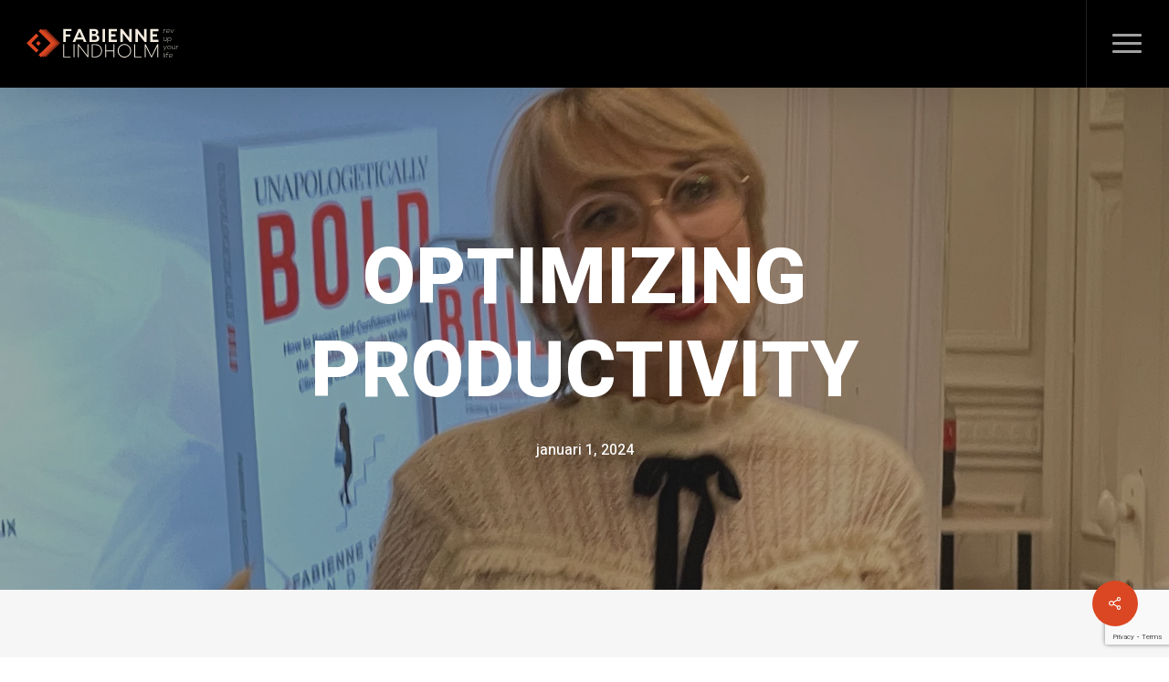

--- FILE ---
content_type: text/html; charset=utf-8
request_url: https://www.google.com/recaptcha/api2/anchor?ar=1&k=6Lf9UBQmAAAAAMpghN_AtXZ00ObiBf18TFU9de_k&co=aHR0cHM6Ly9mYWJpZW5uZWdsLmNvbTo0NDM.&hl=en&v=7gg7H51Q-naNfhmCP3_R47ho&size=invisible&anchor-ms=20000&execute-ms=30000&cb=vm1nzdjas39v
body_size: 48249
content:
<!DOCTYPE HTML><html dir="ltr" lang="en"><head><meta http-equiv="Content-Type" content="text/html; charset=UTF-8">
<meta http-equiv="X-UA-Compatible" content="IE=edge">
<title>reCAPTCHA</title>
<style type="text/css">
/* cyrillic-ext */
@font-face {
  font-family: 'Roboto';
  font-style: normal;
  font-weight: 400;
  font-stretch: 100%;
  src: url(//fonts.gstatic.com/s/roboto/v48/KFO7CnqEu92Fr1ME7kSn66aGLdTylUAMa3GUBHMdazTgWw.woff2) format('woff2');
  unicode-range: U+0460-052F, U+1C80-1C8A, U+20B4, U+2DE0-2DFF, U+A640-A69F, U+FE2E-FE2F;
}
/* cyrillic */
@font-face {
  font-family: 'Roboto';
  font-style: normal;
  font-weight: 400;
  font-stretch: 100%;
  src: url(//fonts.gstatic.com/s/roboto/v48/KFO7CnqEu92Fr1ME7kSn66aGLdTylUAMa3iUBHMdazTgWw.woff2) format('woff2');
  unicode-range: U+0301, U+0400-045F, U+0490-0491, U+04B0-04B1, U+2116;
}
/* greek-ext */
@font-face {
  font-family: 'Roboto';
  font-style: normal;
  font-weight: 400;
  font-stretch: 100%;
  src: url(//fonts.gstatic.com/s/roboto/v48/KFO7CnqEu92Fr1ME7kSn66aGLdTylUAMa3CUBHMdazTgWw.woff2) format('woff2');
  unicode-range: U+1F00-1FFF;
}
/* greek */
@font-face {
  font-family: 'Roboto';
  font-style: normal;
  font-weight: 400;
  font-stretch: 100%;
  src: url(//fonts.gstatic.com/s/roboto/v48/KFO7CnqEu92Fr1ME7kSn66aGLdTylUAMa3-UBHMdazTgWw.woff2) format('woff2');
  unicode-range: U+0370-0377, U+037A-037F, U+0384-038A, U+038C, U+038E-03A1, U+03A3-03FF;
}
/* math */
@font-face {
  font-family: 'Roboto';
  font-style: normal;
  font-weight: 400;
  font-stretch: 100%;
  src: url(//fonts.gstatic.com/s/roboto/v48/KFO7CnqEu92Fr1ME7kSn66aGLdTylUAMawCUBHMdazTgWw.woff2) format('woff2');
  unicode-range: U+0302-0303, U+0305, U+0307-0308, U+0310, U+0312, U+0315, U+031A, U+0326-0327, U+032C, U+032F-0330, U+0332-0333, U+0338, U+033A, U+0346, U+034D, U+0391-03A1, U+03A3-03A9, U+03B1-03C9, U+03D1, U+03D5-03D6, U+03F0-03F1, U+03F4-03F5, U+2016-2017, U+2034-2038, U+203C, U+2040, U+2043, U+2047, U+2050, U+2057, U+205F, U+2070-2071, U+2074-208E, U+2090-209C, U+20D0-20DC, U+20E1, U+20E5-20EF, U+2100-2112, U+2114-2115, U+2117-2121, U+2123-214F, U+2190, U+2192, U+2194-21AE, U+21B0-21E5, U+21F1-21F2, U+21F4-2211, U+2213-2214, U+2216-22FF, U+2308-230B, U+2310, U+2319, U+231C-2321, U+2336-237A, U+237C, U+2395, U+239B-23B7, U+23D0, U+23DC-23E1, U+2474-2475, U+25AF, U+25B3, U+25B7, U+25BD, U+25C1, U+25CA, U+25CC, U+25FB, U+266D-266F, U+27C0-27FF, U+2900-2AFF, U+2B0E-2B11, U+2B30-2B4C, U+2BFE, U+3030, U+FF5B, U+FF5D, U+1D400-1D7FF, U+1EE00-1EEFF;
}
/* symbols */
@font-face {
  font-family: 'Roboto';
  font-style: normal;
  font-weight: 400;
  font-stretch: 100%;
  src: url(//fonts.gstatic.com/s/roboto/v48/KFO7CnqEu92Fr1ME7kSn66aGLdTylUAMaxKUBHMdazTgWw.woff2) format('woff2');
  unicode-range: U+0001-000C, U+000E-001F, U+007F-009F, U+20DD-20E0, U+20E2-20E4, U+2150-218F, U+2190, U+2192, U+2194-2199, U+21AF, U+21E6-21F0, U+21F3, U+2218-2219, U+2299, U+22C4-22C6, U+2300-243F, U+2440-244A, U+2460-24FF, U+25A0-27BF, U+2800-28FF, U+2921-2922, U+2981, U+29BF, U+29EB, U+2B00-2BFF, U+4DC0-4DFF, U+FFF9-FFFB, U+10140-1018E, U+10190-1019C, U+101A0, U+101D0-101FD, U+102E0-102FB, U+10E60-10E7E, U+1D2C0-1D2D3, U+1D2E0-1D37F, U+1F000-1F0FF, U+1F100-1F1AD, U+1F1E6-1F1FF, U+1F30D-1F30F, U+1F315, U+1F31C, U+1F31E, U+1F320-1F32C, U+1F336, U+1F378, U+1F37D, U+1F382, U+1F393-1F39F, U+1F3A7-1F3A8, U+1F3AC-1F3AF, U+1F3C2, U+1F3C4-1F3C6, U+1F3CA-1F3CE, U+1F3D4-1F3E0, U+1F3ED, U+1F3F1-1F3F3, U+1F3F5-1F3F7, U+1F408, U+1F415, U+1F41F, U+1F426, U+1F43F, U+1F441-1F442, U+1F444, U+1F446-1F449, U+1F44C-1F44E, U+1F453, U+1F46A, U+1F47D, U+1F4A3, U+1F4B0, U+1F4B3, U+1F4B9, U+1F4BB, U+1F4BF, U+1F4C8-1F4CB, U+1F4D6, U+1F4DA, U+1F4DF, U+1F4E3-1F4E6, U+1F4EA-1F4ED, U+1F4F7, U+1F4F9-1F4FB, U+1F4FD-1F4FE, U+1F503, U+1F507-1F50B, U+1F50D, U+1F512-1F513, U+1F53E-1F54A, U+1F54F-1F5FA, U+1F610, U+1F650-1F67F, U+1F687, U+1F68D, U+1F691, U+1F694, U+1F698, U+1F6AD, U+1F6B2, U+1F6B9-1F6BA, U+1F6BC, U+1F6C6-1F6CF, U+1F6D3-1F6D7, U+1F6E0-1F6EA, U+1F6F0-1F6F3, U+1F6F7-1F6FC, U+1F700-1F7FF, U+1F800-1F80B, U+1F810-1F847, U+1F850-1F859, U+1F860-1F887, U+1F890-1F8AD, U+1F8B0-1F8BB, U+1F8C0-1F8C1, U+1F900-1F90B, U+1F93B, U+1F946, U+1F984, U+1F996, U+1F9E9, U+1FA00-1FA6F, U+1FA70-1FA7C, U+1FA80-1FA89, U+1FA8F-1FAC6, U+1FACE-1FADC, U+1FADF-1FAE9, U+1FAF0-1FAF8, U+1FB00-1FBFF;
}
/* vietnamese */
@font-face {
  font-family: 'Roboto';
  font-style: normal;
  font-weight: 400;
  font-stretch: 100%;
  src: url(//fonts.gstatic.com/s/roboto/v48/KFO7CnqEu92Fr1ME7kSn66aGLdTylUAMa3OUBHMdazTgWw.woff2) format('woff2');
  unicode-range: U+0102-0103, U+0110-0111, U+0128-0129, U+0168-0169, U+01A0-01A1, U+01AF-01B0, U+0300-0301, U+0303-0304, U+0308-0309, U+0323, U+0329, U+1EA0-1EF9, U+20AB;
}
/* latin-ext */
@font-face {
  font-family: 'Roboto';
  font-style: normal;
  font-weight: 400;
  font-stretch: 100%;
  src: url(//fonts.gstatic.com/s/roboto/v48/KFO7CnqEu92Fr1ME7kSn66aGLdTylUAMa3KUBHMdazTgWw.woff2) format('woff2');
  unicode-range: U+0100-02BA, U+02BD-02C5, U+02C7-02CC, U+02CE-02D7, U+02DD-02FF, U+0304, U+0308, U+0329, U+1D00-1DBF, U+1E00-1E9F, U+1EF2-1EFF, U+2020, U+20A0-20AB, U+20AD-20C0, U+2113, U+2C60-2C7F, U+A720-A7FF;
}
/* latin */
@font-face {
  font-family: 'Roboto';
  font-style: normal;
  font-weight: 400;
  font-stretch: 100%;
  src: url(//fonts.gstatic.com/s/roboto/v48/KFO7CnqEu92Fr1ME7kSn66aGLdTylUAMa3yUBHMdazQ.woff2) format('woff2');
  unicode-range: U+0000-00FF, U+0131, U+0152-0153, U+02BB-02BC, U+02C6, U+02DA, U+02DC, U+0304, U+0308, U+0329, U+2000-206F, U+20AC, U+2122, U+2191, U+2193, U+2212, U+2215, U+FEFF, U+FFFD;
}
/* cyrillic-ext */
@font-face {
  font-family: 'Roboto';
  font-style: normal;
  font-weight: 500;
  font-stretch: 100%;
  src: url(//fonts.gstatic.com/s/roboto/v48/KFO7CnqEu92Fr1ME7kSn66aGLdTylUAMa3GUBHMdazTgWw.woff2) format('woff2');
  unicode-range: U+0460-052F, U+1C80-1C8A, U+20B4, U+2DE0-2DFF, U+A640-A69F, U+FE2E-FE2F;
}
/* cyrillic */
@font-face {
  font-family: 'Roboto';
  font-style: normal;
  font-weight: 500;
  font-stretch: 100%;
  src: url(//fonts.gstatic.com/s/roboto/v48/KFO7CnqEu92Fr1ME7kSn66aGLdTylUAMa3iUBHMdazTgWw.woff2) format('woff2');
  unicode-range: U+0301, U+0400-045F, U+0490-0491, U+04B0-04B1, U+2116;
}
/* greek-ext */
@font-face {
  font-family: 'Roboto';
  font-style: normal;
  font-weight: 500;
  font-stretch: 100%;
  src: url(//fonts.gstatic.com/s/roboto/v48/KFO7CnqEu92Fr1ME7kSn66aGLdTylUAMa3CUBHMdazTgWw.woff2) format('woff2');
  unicode-range: U+1F00-1FFF;
}
/* greek */
@font-face {
  font-family: 'Roboto';
  font-style: normal;
  font-weight: 500;
  font-stretch: 100%;
  src: url(//fonts.gstatic.com/s/roboto/v48/KFO7CnqEu92Fr1ME7kSn66aGLdTylUAMa3-UBHMdazTgWw.woff2) format('woff2');
  unicode-range: U+0370-0377, U+037A-037F, U+0384-038A, U+038C, U+038E-03A1, U+03A3-03FF;
}
/* math */
@font-face {
  font-family: 'Roboto';
  font-style: normal;
  font-weight: 500;
  font-stretch: 100%;
  src: url(//fonts.gstatic.com/s/roboto/v48/KFO7CnqEu92Fr1ME7kSn66aGLdTylUAMawCUBHMdazTgWw.woff2) format('woff2');
  unicode-range: U+0302-0303, U+0305, U+0307-0308, U+0310, U+0312, U+0315, U+031A, U+0326-0327, U+032C, U+032F-0330, U+0332-0333, U+0338, U+033A, U+0346, U+034D, U+0391-03A1, U+03A3-03A9, U+03B1-03C9, U+03D1, U+03D5-03D6, U+03F0-03F1, U+03F4-03F5, U+2016-2017, U+2034-2038, U+203C, U+2040, U+2043, U+2047, U+2050, U+2057, U+205F, U+2070-2071, U+2074-208E, U+2090-209C, U+20D0-20DC, U+20E1, U+20E5-20EF, U+2100-2112, U+2114-2115, U+2117-2121, U+2123-214F, U+2190, U+2192, U+2194-21AE, U+21B0-21E5, U+21F1-21F2, U+21F4-2211, U+2213-2214, U+2216-22FF, U+2308-230B, U+2310, U+2319, U+231C-2321, U+2336-237A, U+237C, U+2395, U+239B-23B7, U+23D0, U+23DC-23E1, U+2474-2475, U+25AF, U+25B3, U+25B7, U+25BD, U+25C1, U+25CA, U+25CC, U+25FB, U+266D-266F, U+27C0-27FF, U+2900-2AFF, U+2B0E-2B11, U+2B30-2B4C, U+2BFE, U+3030, U+FF5B, U+FF5D, U+1D400-1D7FF, U+1EE00-1EEFF;
}
/* symbols */
@font-face {
  font-family: 'Roboto';
  font-style: normal;
  font-weight: 500;
  font-stretch: 100%;
  src: url(//fonts.gstatic.com/s/roboto/v48/KFO7CnqEu92Fr1ME7kSn66aGLdTylUAMaxKUBHMdazTgWw.woff2) format('woff2');
  unicode-range: U+0001-000C, U+000E-001F, U+007F-009F, U+20DD-20E0, U+20E2-20E4, U+2150-218F, U+2190, U+2192, U+2194-2199, U+21AF, U+21E6-21F0, U+21F3, U+2218-2219, U+2299, U+22C4-22C6, U+2300-243F, U+2440-244A, U+2460-24FF, U+25A0-27BF, U+2800-28FF, U+2921-2922, U+2981, U+29BF, U+29EB, U+2B00-2BFF, U+4DC0-4DFF, U+FFF9-FFFB, U+10140-1018E, U+10190-1019C, U+101A0, U+101D0-101FD, U+102E0-102FB, U+10E60-10E7E, U+1D2C0-1D2D3, U+1D2E0-1D37F, U+1F000-1F0FF, U+1F100-1F1AD, U+1F1E6-1F1FF, U+1F30D-1F30F, U+1F315, U+1F31C, U+1F31E, U+1F320-1F32C, U+1F336, U+1F378, U+1F37D, U+1F382, U+1F393-1F39F, U+1F3A7-1F3A8, U+1F3AC-1F3AF, U+1F3C2, U+1F3C4-1F3C6, U+1F3CA-1F3CE, U+1F3D4-1F3E0, U+1F3ED, U+1F3F1-1F3F3, U+1F3F5-1F3F7, U+1F408, U+1F415, U+1F41F, U+1F426, U+1F43F, U+1F441-1F442, U+1F444, U+1F446-1F449, U+1F44C-1F44E, U+1F453, U+1F46A, U+1F47D, U+1F4A3, U+1F4B0, U+1F4B3, U+1F4B9, U+1F4BB, U+1F4BF, U+1F4C8-1F4CB, U+1F4D6, U+1F4DA, U+1F4DF, U+1F4E3-1F4E6, U+1F4EA-1F4ED, U+1F4F7, U+1F4F9-1F4FB, U+1F4FD-1F4FE, U+1F503, U+1F507-1F50B, U+1F50D, U+1F512-1F513, U+1F53E-1F54A, U+1F54F-1F5FA, U+1F610, U+1F650-1F67F, U+1F687, U+1F68D, U+1F691, U+1F694, U+1F698, U+1F6AD, U+1F6B2, U+1F6B9-1F6BA, U+1F6BC, U+1F6C6-1F6CF, U+1F6D3-1F6D7, U+1F6E0-1F6EA, U+1F6F0-1F6F3, U+1F6F7-1F6FC, U+1F700-1F7FF, U+1F800-1F80B, U+1F810-1F847, U+1F850-1F859, U+1F860-1F887, U+1F890-1F8AD, U+1F8B0-1F8BB, U+1F8C0-1F8C1, U+1F900-1F90B, U+1F93B, U+1F946, U+1F984, U+1F996, U+1F9E9, U+1FA00-1FA6F, U+1FA70-1FA7C, U+1FA80-1FA89, U+1FA8F-1FAC6, U+1FACE-1FADC, U+1FADF-1FAE9, U+1FAF0-1FAF8, U+1FB00-1FBFF;
}
/* vietnamese */
@font-face {
  font-family: 'Roboto';
  font-style: normal;
  font-weight: 500;
  font-stretch: 100%;
  src: url(//fonts.gstatic.com/s/roboto/v48/KFO7CnqEu92Fr1ME7kSn66aGLdTylUAMa3OUBHMdazTgWw.woff2) format('woff2');
  unicode-range: U+0102-0103, U+0110-0111, U+0128-0129, U+0168-0169, U+01A0-01A1, U+01AF-01B0, U+0300-0301, U+0303-0304, U+0308-0309, U+0323, U+0329, U+1EA0-1EF9, U+20AB;
}
/* latin-ext */
@font-face {
  font-family: 'Roboto';
  font-style: normal;
  font-weight: 500;
  font-stretch: 100%;
  src: url(//fonts.gstatic.com/s/roboto/v48/KFO7CnqEu92Fr1ME7kSn66aGLdTylUAMa3KUBHMdazTgWw.woff2) format('woff2');
  unicode-range: U+0100-02BA, U+02BD-02C5, U+02C7-02CC, U+02CE-02D7, U+02DD-02FF, U+0304, U+0308, U+0329, U+1D00-1DBF, U+1E00-1E9F, U+1EF2-1EFF, U+2020, U+20A0-20AB, U+20AD-20C0, U+2113, U+2C60-2C7F, U+A720-A7FF;
}
/* latin */
@font-face {
  font-family: 'Roboto';
  font-style: normal;
  font-weight: 500;
  font-stretch: 100%;
  src: url(//fonts.gstatic.com/s/roboto/v48/KFO7CnqEu92Fr1ME7kSn66aGLdTylUAMa3yUBHMdazQ.woff2) format('woff2');
  unicode-range: U+0000-00FF, U+0131, U+0152-0153, U+02BB-02BC, U+02C6, U+02DA, U+02DC, U+0304, U+0308, U+0329, U+2000-206F, U+20AC, U+2122, U+2191, U+2193, U+2212, U+2215, U+FEFF, U+FFFD;
}
/* cyrillic-ext */
@font-face {
  font-family: 'Roboto';
  font-style: normal;
  font-weight: 900;
  font-stretch: 100%;
  src: url(//fonts.gstatic.com/s/roboto/v48/KFO7CnqEu92Fr1ME7kSn66aGLdTylUAMa3GUBHMdazTgWw.woff2) format('woff2');
  unicode-range: U+0460-052F, U+1C80-1C8A, U+20B4, U+2DE0-2DFF, U+A640-A69F, U+FE2E-FE2F;
}
/* cyrillic */
@font-face {
  font-family: 'Roboto';
  font-style: normal;
  font-weight: 900;
  font-stretch: 100%;
  src: url(//fonts.gstatic.com/s/roboto/v48/KFO7CnqEu92Fr1ME7kSn66aGLdTylUAMa3iUBHMdazTgWw.woff2) format('woff2');
  unicode-range: U+0301, U+0400-045F, U+0490-0491, U+04B0-04B1, U+2116;
}
/* greek-ext */
@font-face {
  font-family: 'Roboto';
  font-style: normal;
  font-weight: 900;
  font-stretch: 100%;
  src: url(//fonts.gstatic.com/s/roboto/v48/KFO7CnqEu92Fr1ME7kSn66aGLdTylUAMa3CUBHMdazTgWw.woff2) format('woff2');
  unicode-range: U+1F00-1FFF;
}
/* greek */
@font-face {
  font-family: 'Roboto';
  font-style: normal;
  font-weight: 900;
  font-stretch: 100%;
  src: url(//fonts.gstatic.com/s/roboto/v48/KFO7CnqEu92Fr1ME7kSn66aGLdTylUAMa3-UBHMdazTgWw.woff2) format('woff2');
  unicode-range: U+0370-0377, U+037A-037F, U+0384-038A, U+038C, U+038E-03A1, U+03A3-03FF;
}
/* math */
@font-face {
  font-family: 'Roboto';
  font-style: normal;
  font-weight: 900;
  font-stretch: 100%;
  src: url(//fonts.gstatic.com/s/roboto/v48/KFO7CnqEu92Fr1ME7kSn66aGLdTylUAMawCUBHMdazTgWw.woff2) format('woff2');
  unicode-range: U+0302-0303, U+0305, U+0307-0308, U+0310, U+0312, U+0315, U+031A, U+0326-0327, U+032C, U+032F-0330, U+0332-0333, U+0338, U+033A, U+0346, U+034D, U+0391-03A1, U+03A3-03A9, U+03B1-03C9, U+03D1, U+03D5-03D6, U+03F0-03F1, U+03F4-03F5, U+2016-2017, U+2034-2038, U+203C, U+2040, U+2043, U+2047, U+2050, U+2057, U+205F, U+2070-2071, U+2074-208E, U+2090-209C, U+20D0-20DC, U+20E1, U+20E5-20EF, U+2100-2112, U+2114-2115, U+2117-2121, U+2123-214F, U+2190, U+2192, U+2194-21AE, U+21B0-21E5, U+21F1-21F2, U+21F4-2211, U+2213-2214, U+2216-22FF, U+2308-230B, U+2310, U+2319, U+231C-2321, U+2336-237A, U+237C, U+2395, U+239B-23B7, U+23D0, U+23DC-23E1, U+2474-2475, U+25AF, U+25B3, U+25B7, U+25BD, U+25C1, U+25CA, U+25CC, U+25FB, U+266D-266F, U+27C0-27FF, U+2900-2AFF, U+2B0E-2B11, U+2B30-2B4C, U+2BFE, U+3030, U+FF5B, U+FF5D, U+1D400-1D7FF, U+1EE00-1EEFF;
}
/* symbols */
@font-face {
  font-family: 'Roboto';
  font-style: normal;
  font-weight: 900;
  font-stretch: 100%;
  src: url(//fonts.gstatic.com/s/roboto/v48/KFO7CnqEu92Fr1ME7kSn66aGLdTylUAMaxKUBHMdazTgWw.woff2) format('woff2');
  unicode-range: U+0001-000C, U+000E-001F, U+007F-009F, U+20DD-20E0, U+20E2-20E4, U+2150-218F, U+2190, U+2192, U+2194-2199, U+21AF, U+21E6-21F0, U+21F3, U+2218-2219, U+2299, U+22C4-22C6, U+2300-243F, U+2440-244A, U+2460-24FF, U+25A0-27BF, U+2800-28FF, U+2921-2922, U+2981, U+29BF, U+29EB, U+2B00-2BFF, U+4DC0-4DFF, U+FFF9-FFFB, U+10140-1018E, U+10190-1019C, U+101A0, U+101D0-101FD, U+102E0-102FB, U+10E60-10E7E, U+1D2C0-1D2D3, U+1D2E0-1D37F, U+1F000-1F0FF, U+1F100-1F1AD, U+1F1E6-1F1FF, U+1F30D-1F30F, U+1F315, U+1F31C, U+1F31E, U+1F320-1F32C, U+1F336, U+1F378, U+1F37D, U+1F382, U+1F393-1F39F, U+1F3A7-1F3A8, U+1F3AC-1F3AF, U+1F3C2, U+1F3C4-1F3C6, U+1F3CA-1F3CE, U+1F3D4-1F3E0, U+1F3ED, U+1F3F1-1F3F3, U+1F3F5-1F3F7, U+1F408, U+1F415, U+1F41F, U+1F426, U+1F43F, U+1F441-1F442, U+1F444, U+1F446-1F449, U+1F44C-1F44E, U+1F453, U+1F46A, U+1F47D, U+1F4A3, U+1F4B0, U+1F4B3, U+1F4B9, U+1F4BB, U+1F4BF, U+1F4C8-1F4CB, U+1F4D6, U+1F4DA, U+1F4DF, U+1F4E3-1F4E6, U+1F4EA-1F4ED, U+1F4F7, U+1F4F9-1F4FB, U+1F4FD-1F4FE, U+1F503, U+1F507-1F50B, U+1F50D, U+1F512-1F513, U+1F53E-1F54A, U+1F54F-1F5FA, U+1F610, U+1F650-1F67F, U+1F687, U+1F68D, U+1F691, U+1F694, U+1F698, U+1F6AD, U+1F6B2, U+1F6B9-1F6BA, U+1F6BC, U+1F6C6-1F6CF, U+1F6D3-1F6D7, U+1F6E0-1F6EA, U+1F6F0-1F6F3, U+1F6F7-1F6FC, U+1F700-1F7FF, U+1F800-1F80B, U+1F810-1F847, U+1F850-1F859, U+1F860-1F887, U+1F890-1F8AD, U+1F8B0-1F8BB, U+1F8C0-1F8C1, U+1F900-1F90B, U+1F93B, U+1F946, U+1F984, U+1F996, U+1F9E9, U+1FA00-1FA6F, U+1FA70-1FA7C, U+1FA80-1FA89, U+1FA8F-1FAC6, U+1FACE-1FADC, U+1FADF-1FAE9, U+1FAF0-1FAF8, U+1FB00-1FBFF;
}
/* vietnamese */
@font-face {
  font-family: 'Roboto';
  font-style: normal;
  font-weight: 900;
  font-stretch: 100%;
  src: url(//fonts.gstatic.com/s/roboto/v48/KFO7CnqEu92Fr1ME7kSn66aGLdTylUAMa3OUBHMdazTgWw.woff2) format('woff2');
  unicode-range: U+0102-0103, U+0110-0111, U+0128-0129, U+0168-0169, U+01A0-01A1, U+01AF-01B0, U+0300-0301, U+0303-0304, U+0308-0309, U+0323, U+0329, U+1EA0-1EF9, U+20AB;
}
/* latin-ext */
@font-face {
  font-family: 'Roboto';
  font-style: normal;
  font-weight: 900;
  font-stretch: 100%;
  src: url(//fonts.gstatic.com/s/roboto/v48/KFO7CnqEu92Fr1ME7kSn66aGLdTylUAMa3KUBHMdazTgWw.woff2) format('woff2');
  unicode-range: U+0100-02BA, U+02BD-02C5, U+02C7-02CC, U+02CE-02D7, U+02DD-02FF, U+0304, U+0308, U+0329, U+1D00-1DBF, U+1E00-1E9F, U+1EF2-1EFF, U+2020, U+20A0-20AB, U+20AD-20C0, U+2113, U+2C60-2C7F, U+A720-A7FF;
}
/* latin */
@font-face {
  font-family: 'Roboto';
  font-style: normal;
  font-weight: 900;
  font-stretch: 100%;
  src: url(//fonts.gstatic.com/s/roboto/v48/KFO7CnqEu92Fr1ME7kSn66aGLdTylUAMa3yUBHMdazQ.woff2) format('woff2');
  unicode-range: U+0000-00FF, U+0131, U+0152-0153, U+02BB-02BC, U+02C6, U+02DA, U+02DC, U+0304, U+0308, U+0329, U+2000-206F, U+20AC, U+2122, U+2191, U+2193, U+2212, U+2215, U+FEFF, U+FFFD;
}

</style>
<link rel="stylesheet" type="text/css" href="https://www.gstatic.com/recaptcha/releases/7gg7H51Q-naNfhmCP3_R47ho/styles__ltr.css">
<script nonce="9xM9eWBTJgLEK4neO6MEIg" type="text/javascript">window['__recaptcha_api'] = 'https://www.google.com/recaptcha/api2/';</script>
<script type="text/javascript" src="https://www.gstatic.com/recaptcha/releases/7gg7H51Q-naNfhmCP3_R47ho/recaptcha__en.js" nonce="9xM9eWBTJgLEK4neO6MEIg">
      
    </script></head>
<body><div id="rc-anchor-alert" class="rc-anchor-alert"></div>
<input type="hidden" id="recaptcha-token" value="[base64]">
<script type="text/javascript" nonce="9xM9eWBTJgLEK4neO6MEIg">
      recaptcha.anchor.Main.init("[\x22ainput\x22,[\x22bgdata\x22,\x22\x22,\[base64]/[base64]/[base64]/KE4oMTI0LHYsdi5HKSxMWihsLHYpKTpOKDEyNCx2LGwpLFYpLHYpLFQpKSxGKDE3MSx2KX0scjc9ZnVuY3Rpb24obCl7cmV0dXJuIGx9LEM9ZnVuY3Rpb24obCxWLHYpe04odixsLFYpLFZbYWtdPTI3OTZ9LG49ZnVuY3Rpb24obCxWKXtWLlg9KChWLlg/[base64]/[base64]/[base64]/[base64]/[base64]/[base64]/[base64]/[base64]/[base64]/[base64]/[base64]\\u003d\x22,\[base64]\\u003d\\u003d\x22,\[base64]/Dqn/Ch8KPw5Bhw7HCosKzw5BpaMOawojCqBbDjjjDhXBkfi/Cg3MzTDg4wrFIc8OwVBE9YAXDssO7w599w5haw4jDrTrDiHjDosKIwoDCrcK5wqwTEMO8WcOjNUJdEsKmw6nCvTlWPXPDg8KaV2TCucKTwqEXw6LCthvCh2bCol7CrVfChcOSbMKGTcOBL8OwGsK/[base64]/CpV9SwpzDlkVgZMKBwo7Do8KywpJVw5t3worDp8KFwqTClcOCC8KNw5/[base64]/[base64]/I8OiwqUUw5jCtsKHPiVMwqDCgEPCmynDoFzCjjMcecOlZ8Ogwp0cw6rDugpewqDCpsKkw4nCswjDu1BSJlDCrsOOw44wCxJlJcK/w4rDnGbDlCxTURbDscOaw6rCl8O3fMOkw6bCpx8bw6gXU1UVD0LCn8O2ecKKw4pLw6nCtxHCgWbCsgJgScKwcUFzQ3ZHecKlN8Oywo3CqA7ChcKIwpFYwpXDsjXDu8OtdcOkL8OgcXppcWUKwqAtZ3jCgcK/[base64]/[base64]/wqxvw4Z9RiHDhH4EwozDr8KZLWc9w54fwqt0aMKdw6fCmFXDkcOfPcOKwoDCs11WMQDDk8OEwp/Ci0nDvUMWw5lvO0fCvcOtwrsUesOaLcKREV9gw63DlnYCw4pmUE/[base64]/w4ITBSMIwqcZVj14wqfDtMOcGsKFw7XClMK0w7kkEcKaKWdww48/B8KZw40Dw6drVcKBw4Jww7MswoLCtsOCBATDnzDCncOfw7nCkVE8BMOHw6jDixsWUljDkW8Pw4A5F8OXw40VRnzDrcKGDxprw5NSUcO/w67DisKvOcK4asKUw53DscK+FyhKwrEaOsK3bsKFwqHDlGrCksOtw5vCtwIvcMOBBEDCrhkPw65rdlRQwrXCvWd+w7/CucO0w68ARsKywo3DqsKUOMKSwrbDucOXworCgxzDsFp3Q3LDgMKPJ2UvwprDjcKXwpVHw4bDmMOkwrvClgxsbWVUwocQwoTCnzc7w4YYw6czw7HDqcOSZsKDbsOJwp/[base64]/[base64]/wqpUw7ZgJU8jwqjDvDPDjcKgwqnCtxLDvMOfw4bCqMO6Y3FPOG0OHBUAdMO3w4LDhsO3w5BEK0YgHMKUwpQGbErCsEd1P13CoTtNN2Agwp/Dp8KvAS9ww6Now5x7wr/[base64]/Cl3JdwqvDjVdswrPCkS1BR8Olw7DDqMKJw7nCqxoLWHnCh8OwDTxxZsOiOy/ClHDCnMODdWfCpTEfOGnDnDrCk8O7wqXDncONDWPCkyYRwqPDgj4+wo7CmsKlwrJLwonDkgwHdTrDrcKpw6lMHMOnwpfDgHDDicOsXRrCgU9twoXCgsKlwqQrwrYpNsKVUDAMcsK2wrlSYsOLU8Kgwr/DvsOvwqzDtBEMYsKEMcK9X0XChGdOwowSwokGHMO2wrzCgQLCo2J1FsKuSsK/w7woGXc9HSYqDsK7woHCkhfDm8KgwojDnw4uDxYbRz1Ww70Gw6LDgnB3wo3DvAXCplPDh8O2BcO7NMKTwqFdehvDucK0NXjCg8ODwofCli3CsmwKw7HDvxkmwqDDiiLDuMOww5VuwqjDg8O+w7JkwpJTwq0Ow7Q/[base64]/DjWM/wrZyw7gJwpkTFMKqSMOfLjjDicKxw6V/Cj0AQMOoAAULWsK7wq1YbsOQI8OqdsKnKgjDjn1pPsKvw6pbwqHDssK2wqfDscKUU2UEwoVaI8OBwpfDqMK3BcOAGMKUw5Z1w4NtwqHDnVXDpcKUCmNIZl3Cun3CvEJ9WW52BUnDnAnCvHDCjMOkBQNBesOewrHDk1HDlS/DucKewqzDo8OywpxUw5d1AXfDoVXCryTDjBfDlx/DmMKFOMK5T8KGw53DqzolTWHCl8KKwpJ2wqFxIibCrTZhAC9Nw4M8ETt9wokTw7LDg8OEw5RfXsKWwoNpHUNpVH/[base64]/Dv1Y/[base64]/[base64]/fTVOw7x/SwXCtcOuMkHDrHZTwoU3BRYjw7XDhsONw4bCqcOgw51ew5bCkTV+wprDlsOww4zClMOfZBBXAsKzHS/[base64]/CscOQeMKRwqzDqMKmGwXDocO+WB7CrsKiw63CmcOvwqk2NMKVwqkzJQbChCrCnHHCpMOWW8K9L8OdX2dZwrrDpTRzwovCiAtSWcOjwpI8HCQtwobDkcOsXcK1KQpQcG7ClMOow7lmw5zDoFfCjkTCuljDvSZewoDDoMOpw5U3OsOKw4/[base64]/VGrCg8KKw7sywr/ChsOLS8KjwoTCl8OewpcYdcOSw5E+H2DDtTtCIcKYw6PDqcK2w44ZXCLCvgvDn8KeV3rCmG1yVMKgf2zDjcOHDMOvOcOlw7VLM8O/[base64]/P1wJwprDoj94w4vDn8OLKSN3wrkWw5/DnsO9HMOEw4XDpXsLw6fDusO3AF3Ck8K2wqzCmzEAOXBUw5hvLMOMVjvCpAXCs8KQFMKMXsORwojDgVLCgMOgNMOVw47Dg8KufcOcwqtowqnDlw9wL8KKw7RVYw3Cn0jCksKEwq7Cu8Kmw71hwqfDgn14YsKZwqNpwqE+w4d6w7DDvMKSI8Kww4bDosK/[base64]/[base64]/w55LwrZOW8KtwrsSSTvDn8OtHsOXwr0GwrDCh1vCrsKPwpXDoWbCicOVd0wAwprCgSs9Ah1bazlyXApQw7nDh1NVBsOgZMK0FxBdYMKGw5rDv05WVGbCiAtme2QiDyXCuFvDmQnCiB/CisK7GMKVHsKeO8KeFsKpYmFLMz09WsKXCHA+w7jCjcOnQMKAwrhsw5czw5rDisOJwpwvwpjDuEvDgcODbcKAw4V7ABRWGgXCuGkiITjChyTCs1xfwo0Xw7LDsiEAFcOVIMO7WMOlw6DDqn4nN3/[base64]/GGApIsOOw7LDm8K/[base64]/DqMKPDF/CvsOHwrDDhsOmw6HCisO9w4A0w6vCjsKRQcOEV8OZFi/[base64]/DjMKUWTMCwpxJXcO+w47Du8Ohw6dtw48lw4/ChcOJLMOkPHo1CMO2wpgrwrPCsMKqZsOawr7DumTDicK2UMKAX8K+w71bw4fDkhEhw7LCjcO8w5fDpALCs8OdacKlI1JLJm4KeABlw5B3ecKoH8OYwpPCvsOJw6LCuAjCscKoUVnCrAbDpcKfw5pXSAlewpAnw65ew5vDosOOwpvCtMOKdsOiNmg/[base64]/[base64]/N8K8cSE1w6FMw4HDhsO5dMK2YMOlfTTCgMK/YynDusK2ICxlH8Klw77CujzDtzVkCcOUZBrCjcO0QGRIbcO2w4LDoMO2DlBBwqrDqAbDg8K5wrvCj8O2w7AOwrDCnjp6w690w5kqwp4kcBvDssKowqdow6JKIxpXw5M/O8OKw73DvXtFJcOjDsKMcsKSw5fDisKzJcKaLcKxw6rCpCLDlHXDpD3CrsKYwofCtMKdElbDtwwkUsKawrPDmzoGZSV8OGFKS8KnwpIXJEMDHBQ/woIOwo8ewoZBEMKpwr06D8OSw5B7wpDDg8OmOksXIEPCvHpMw5vCj8OVKk5cw7lUMsKdwpfDvkPDkmYZw7MHT8OKMsKIfR/DgS/CjsK5woHDi8KDdBQhQ2lzw4IGw5E+w4bDvMOWHWjDvMKew6F7aA1zw4MdwpvChMO7wqUpI8O1w4XDgjLDkHQZNcOhwoBvL8K4c0LDrsKewq9vwonCnsKcXTTCgcOKwoQqwpoxw5rCsBY2a8KzESotbEjCgsO3BBU/woLDosKkNsOow7vCtigMKcKAPMKcw5fCli0EVnDDlA5HY8O7F8Kww4AOADTCh8K4Hn1sXSRacyBJNMOHJn/DvXXDq0kJw4bCi0Zuw64BwrvDjm/CjQxHODvDu8OeYjvDqFIDw5jDuxnCocOZdsKTLgZlw5rDg0/DuGlxwqTCh8O/MsOMLcOnwofCu8ODRUFYL3TCqcOvRmvDu8KHD8KXW8KJaAbCpl5YwpPDnjrDgVHDvzRBwqjDqsKfw5TDoGBKZsO6w508CyA3woVLw4AKBcKsw5NywpEUAEFgwrZhQcKdwpzDvsO+w6gKBsKFw63DqsO0woI7HRHCssKiV8K5cTfDnQ8awq/DkxHDphRSwr7CoMK0KsOSKw3Ch8KVwos8MMOpw6LDlAgOwrkCIcOnYMOyw7LDscKANsKiwr55D8OZGMOxFjxYwqfCvhLDjiLCrSzCjSDDqzk8XTAzV0Nowr/[base64]/CscK8cGR2acKJY3bDk8KqWmbCsMKNw4RjFEtyPMOpAcK4PBkwMXLCmljCtCo2w6/DlsKBwqBeUV3CjVpmPMKvw6jCiS/CvyHCjMKoSsKMwolEBsKiOXZ1w71gDsKYIh1mw6zDjmo1ZnVWw6rCvBIawoE1w481VnkCf8KPw7tfw4NMA8Ktw5pCPsK1OsOgLRjDjMKBfxFpwrrCm8ONb1wZNyHCqsO1w554Vil/w5hNwq7DiMKXKMO4w7UswpbDj3/DisO0wofDq8OgcsO/csOFw57DvMKfQMKUQMKIwpDCnzjDgF7DsFcOPXTDrMODwqbCjRbCnsOLw5FFw6fChBEZw4LDpiEHUsKDYkTCrkzDsDPDtDXDiMO5w5EoHsO3ScOjTsO2YsOzw5jClMK/w4IZw7Nnw7w7dUXDmTHDusKBfsKBw4wSw4rCvGDDu8OGATAxEcOiDsKYE0TClcOHEhoPK8O4wpB1CUrDgF9GwrwBU8KeCmgRw63Dun3DrMOTwr5GEMOZwqvCvWsuw75LXMORMBzDmnXDkV8WNELDqcOuw6HCj2MnbXBJGsK/[base64]/DoBEVwp9dw7MsI8KmwoJieRbCvXsbVSESb8KFwrnCozxpUHg8wqvCrMKGcsO4wp3Dr1nDr0HCtsOgwp8CAxdUw6gOOMKLHcO4wo3Dg3Y1Q8KywrENRcK6wqvDrD/[base64]/CsMKQbMKCwqJzw77Cjg0iwo8fw7XCvcKxZWJCah4IwpvDkBzCn03CqFvChsO0McK7wqjDhC3DlsKSaAHDjTxewpQ8YcKMwrnDh8O/IcOzwo3CgMKBKlXCg1/CkDfCpl/[base64]/CjgnDqTvCmhYiwqx/[base64]/OcKuwqBcCcKWRD7Cv2hHw6h9woDDlcOYw47DnG3CkcKzY8Kmw7nCncOqJRHDkcKWwr7CuyPChmUxw5jDqBEhw5gVRBfCksOEwoPDqBXDklvDmMKvw55yw6U4wrUqwrsIw4DDkRwPU8OSbMKywr/CtDVqwrl3w4gec8K6worDjW/DhcK3EcOVRcKgwqPDpEnDkgB7woLCusKAwoQjwr9Uwq/Ct8OIbwDDp1BSBhXClTvCnC3CvjNKfy3Ck8KfJjBYworCi23DtMOICcKXKW1pW8O5Q8Kyw7/CrnDCh8KwScOtw7HCicK/w5NMIHrDs8KZw51OwprDtMO/IcOYQMK2wrHCiMOBwp9oOcOoR8KqDsOcw7k6w6FUaG1Xey/Cq8KNBxzDoMOfw7RBw4/[base64]/DusONZQXCr8Ofwr9qwoVsw4PCrMO/[base64]/Cj8OVw6TDpgbCgTwmw5ona0bDocKFw6vDuMKvVm/CnQbDhsKnwrvDs2F0SsKXwqJXw4bCgALDg8Kjwpw+wogZdGHDnTMjbD3Dg8OmaMOGB8KqwpnDtCkOW8OOwoY1w4jCh2gfXsOBwqswwqPDpsK7w51wwqw0HgZpw6oyFiHCkcK5wqU+wrTCuQ46w6lAQSoXfErCmh1rw6XDq8OJSsOcJsOmcB/CpMK5wrbDqcKqw6txwoVFJn3ClzvDlBhOwrjDkEMAAnLDr3tESAEew47DkMKtw413w5DCrcOOJ8OEBMKQKsKPAU18woLDuRXCoQjCvibCr1zDo8KTG8OLel9mGQtiJsOHw6ldw4A5bsK/w6nCq3VnIWYQw4fCqEAXUCzDoDYFwoHDnjsAAMOlWsOowoTCmX91w5Rvw4TDh8Kww5/[base64]/CiDDCiMKceMOBwqsmFDYMw64HOSzDkzpZfC0kdwUvLxgQwrVvw6Brw4gmXMKlBsOEQ0fDujQNbjPCvcO3w5bDi8ORwqwnbsOwOR/CuUPDtBNKwpRKAsOpDyJ/w70Vwp7Dt8OMwrd2b1MSw4c2X1zDisKsVRtjYFtNUU9vbx5owqNWwrTCtwQZw5cQwpAew7Jdw5oZw7hnwpIswpnCsxHCkxIVw5bCn2sWFgY/AWM9wrc+OnNXCG/[base64]/ClnwqUkE/VsOUwoXDkcK6X8Oqw7gqC8KiNcKlwrABwqMjQcKRw60gwoHCkloDeVMHwr/CuW7DtcO3MHbCpsOzw6I7wrXDtCPDvUJiw4cJX8OIwrJ+wqMQFkPCqMKow4sJwrDDiB3Cp1UvPXnCrMK7DF8iw5o/wpF4MiPDjCDCucKPwr8OwqrDmGg8wrYNwqBsZX/[base64]/DuVBNAHDCucOdwrclRX3Cg23Ch0/Dhjs3w7Z1w5LDlMKdwqfCv8Khw6bDpnjCscKiH2zCvsOwLsKTw5V4N8OOQsKvw5Igw78NFzXDshDDolcvQcKnJEDDmxTDnXBZblNew7New49Kwpshw4DDonTCicK7w48lR8KnM2rCiQkvwoHDgMOJXWYJVsO9AMKbb2/[base64]/DuiTDocKoLsOyWsKYYcKLVMK5AcOSwpcKwrhkJgXDrgUeNmDDhzjDoBQsw5ExFzU3VSJaCAnCr8OPZcOSBcOAw5PDvzrDuAvDscOEwqfDiHxWwpHCisOlw4sIP8KDacO6wpTCsCnCphHDljAuRsOxb33DiztdPMKww50yw7VgZ8KYfBAAw4/CvxV1ZyQ/w7nDi8KFCxzClcONwqzDisOMw5E/GUJbwr7CicKQw7pcD8Kjw6HDgcKaBMK/w67CkMOlwojCukZtKcOjw4kCw6AUFMO4wp/[base64]/wr8WwrgMw7bCkysHIMKHNWktGMKiw55zAD8/[base64]/[base64]/CggfDisOGVn7CiwPCt8KOw5x/[base64]/w6FFe8KQBiXDqVDDtsKawrHCpsOjwpxlIMOxSMO6wpbCrsKEw6Bgw4TDlh3CpcK/[base64]/[base64]/[base64]/DtRJjBQzDo8OYO3UhSyNjwrnDhmtiLSoWwrFBLMOdwoEHc8KDwpk6w6cHWcKBwqLDimUFwrXDgUTCo8O0WEnDosK/eMOyZ8K/wpjDm8OOAiIIw5HDulMoHcOWwp5UTxHDikkdw7BMOHpTw7rCgW1JwqjDj8OGbMKvwrvDnwfDrnhnw7DDhSJuURlYA3XDhCc5K8OsehnDvMO8wolKQHRxwr8lwqEOBHvCnMKiXlFWEmM5wrHCscOuPjfCrHXDlHQGDsOiU8KqwoUewp/ChsOlw7XCssO3w6IoPcKawrkQNMKuw4nCh07CicOcwpPCjH4Iw4/Dk0/CqwDChMOUcQvDh0RnwrLCrCU9w7HDvsKAw77DtjrCocKSw69wwoDDiXjCnMKkCy18w5/DqW3DvMO1fcKBR8K2BDDCl3lXWsKsLsO1NhjCksOQw69bWWfDmkR1GsKjw7/CmcOFOcOZZMOkFcKow5jCvW3CoRPDm8KAcsKkwpBWwp3DmAxERVPDmTnClXx2BX9NwoLDpFzCgsOCCRLCgcKDTsOAScK/MG3Dk8K9wp/DusKqSR7CkXnDlE1Qw4TChcKjwozChcKjwoBxW1fCocKWw6t7L8OkwrzDlCPDi8OOwqLDo3AqV8KLwocQD8KGwqrDrWNzGQzDpEwZwqTDmMK5w5RcahDCiydAw5XChS8vBkjDlHdJdsO/wpR/MMKFayp4wojCvMKOw4XCnsODw7HDgi/Dp8Oxw63Cg0TDj8OUw4XCu8KWw6hzFz/Dt8Kuw77DusOGOxk9B2nDscOYw5QeacOXfsO/w5ZUesKiwoJtwpbCo8Obw6fDgsKSwqTDnlbDpRjChFjDqcO5VcKoTsOtTcO9worDvcOsL3XCsHVWwqUAwrAiwqnChsOGwooqw6PCjWhoLUQLwpUJw6DDilrCgHF1wrfClCYpdkfDjE8FwqzCpwjChsOYb2s/LcO3w7LDssKmw4IzbcKhwrfCrmjCtC3CuwMbwqdSeQB6w4Buw7Igw5ooSsKJZSTDvcOyWxXCklvCuBzDtcKlRDkAw7rCtcONShjDrsKYBsKxwoANf8O3w5ozfEJ8Wj9cwo/CoMObUMKmw6bDsMO/[base64]/wqTDoTgKGcO5fsKxw6LDsMKzEHzCncKOEcO5w7bDlDnDgzzCqsOsTiJcwrXDpcOhdSIPw4o1wq49CcO9wq1OOsOVwpzDr2rCvg85OsKkw4rChRpkw7rCiyBjw55rw60Tw6YlMWrDkRjCmV/Dm8OLR8OoH8Kmwp/CqMKuwqc/wrDDicK/[base64]/wpYLwpAwGcKmw6DCpD9eG8KvfsOVw4/DvcKbEiXCmHzDnsOsGcKYIHjCvcOYwpDDrsOVGXnDtmILwro0w6/Cg1tNwrITRALCi8K4AsOXwoLCkjQxw7gVADvChA7CmxRBEsO/KgLDsAbDkW/DvcKncsKqU2vDksKOIRwMMMKjKk3CpsKsW8OjYcOOwoVcLC3Dq8KfDMOqK8OhwozDncOWwoHDkkvCoF49EsK0fifDksKywqtOwqzDssKBwoHCny4Cw5o8wqTCqQDDpxhMFQdvDsKUw6zDksO7IcKle8O4VsOyTCEacSZrHcKdwpZsTgzCtsK/wrrCkms9w7TCklAVIsKMRHHDkcK8w7DCo8ORW1tLKcKiSyvCnz09w6zCpcKtGsKNwo7DgQ3Dp0/DoUjCj1zCvcOnwqXDs8O+w4MowpDDv07DjsKaBQFxwqNewo7DuMOiwr3CrMO0wrBLw4LDmsKgL07CnWHCsFJ7M8OeXMOUO2F7MyjDml4gw6EFwq3DrVA6wowxwopvBBbCrcKgwoXDhsO+fcOgTMKIXnPCs0jCiEXDvcKXOlDCtcKgPQlDwrPCu2LCt8KBwr3Dhm/[base64]/Dk8OoVMO8woTDrCFPc0/DrsKjw5DClhPDlcKuZcOrJcO7TDTDssOnwpHCisKVwq3DoMK+cFLDrjV9w4UBQsKEEsOPYBTChhcGej0zwrPCsWcdUVpPJMKqJcKkwoY6woBKWcKzIh3DvV3DksKxZGHDvDxeN8KEwqjCrVnDncKPw6B4HjPCuMOwwojDkmIyw6TDmn/DmcO8w5LCiHvDg27DjMOZw5d/GMOkJsKbw5hvWXTCl2QSSsOXw6kdwqvDhSbDk0PDgsKMwpXDq2/[base64]/DscO4wq3CtcOhQWjCisOKwpUdHcOvw7bDs0QBwowQNT4iwr9Qw6zDocO+ZCkjw6Vuw6/Cn8OEG8KZw5pjw4M6XsKewqQ4w4bDkx9GIBNrwp8Zw6DDh8K+wovCkVR0wqddw5jDo3PDjMOswrA9dMO2PTvCuG8uVF/[base64]/DrcKBw4RTw75tEGgWI1Z0w5zCrcKzwpJ4Q3rCpQHCjcOdw7zDiHDDlMO6I33DqsK/G8OeQ8K/wprCjzLCk8Kvw4fCv1fDjcOyw73DlsOawqlLwqojOcOoVgbDnMK+w4HCoD/CpsO9w7/CoS8+NcK8w4HDsQ/CuV3DkMKyDRfCvRvCicO0T3LCgGk3XsKewrnDuAo3dFDChsKiw4E8U3wjwoLDujnDgntwFQdIw6TCgTwXRUtSNwrCnV5ww4PDogzCvjzDgcOjwrfDs3cwwo5eYsK1w6TDuMK2woHDuH0Uw7t8w7zDisKAOU4Ew47DnsObwp/ChSDDksOVZTZTwr1FYyQ5w6XDsjwyw7tGw7kkQcK5WAciwpxxdsOSw5pVPMKJwrPDusOfwpM1w5/CkMKVcsKbw5PDs8OxPMOXEsKPw5QMwoHCnQdRCX7CkhNJNSTDj8KTwrjDrMOOwqLDhcOsw5nCqntbwqTDtcOWw5DCrR1RLMKFSD5YBSLDkjLDhxrCoMK9S8ObUxUICMOew4dRT8KPLcO3wqkLG8KPwr/DsMKnwqF9WHA7WU8gwpXCkCEHHsKOUVPDksOecVbDi3DCrMONw6Y8w7XDgcK4wq08asKVwrk+wp7CvW/Co8ObwpUdWsOFZUDDsMOKUhsVwqlXGVvDiMKOw73DkcOcwrIyUcKnPS4sw6kXwq91w5jDi2kCM8O7w7fDi8Ogw77CncKewo/DrAkrwqLCl8O8w415CMKLwoh/w4nDt3zCmMK6wqnCoXkww7p1wqfCsivCl8Kiwrp9Y8O/[base64]/D2AaP8KRwp3Ct3XCnQ07wpRHw5DCv8K5w7lvWFXCnE9ww6oqw6vDqcK6QkIqwr3CtUY2JBsrw7fDhMKMacO/w5TDicKwwqnDl8KFwoc3wr1pdxw9ZcOPwqbCuylrw4HDpsKpf8KFw6LDq8KjwpbCvMOUwqfCtMKbw77CsUvDmnXDpcOPwph5esKtwp4zGyXDsRBdZRXDlMOvccKyaMOvw6bDrxlUYMKtAmjDi8K+dsOpwqhjwpN7w7YkEMKDw5thc8OoDWhJw64IwqbDnD/Dn0dqL2HCimLDsDdVw7sRwqXCgXMVw7PDncKLwqMgD1XDg27DocOAaX3DicK1wpkwF8OiwrzDgHofw4kcwqXCr8KQw404w6RgDnXCihsOw4N4wrTDvsO9LmLCh3AfMxrCh8OlwoQEw4HCsD7DgcOBw6nCicKrHXwAw7NEw6M8QsO5R8KfwpPChcOrwrbDrcO0wrk5LR/CtEcXCEQdwrpxYsK5wqFew7Nnwq3DhcKAccOqFzTCnFrDhH/[base64]/DmnvDqcK2w6fDlFBWEcKJIcOzNWvDlxtfXMKXEsKTwojDklk4X3LDlMKzwoLCmsKowpA7eg7CnxbDnFcNFwtjwoZdRcORw6vDnsKXwo7CssOkw53DsMKRMsKSw4o2LsK+Zj0fUgPCh8Ouw4Vzw50pw7I3ccOXw5HDogsbw70/bUUKwr1twoQTXcKbXsKdwp7CscOzwqhww7/CgMOwwpHCqsOZUAfDgQLDvkxncC90C0fCocKXYcKeYMKdF8OjLMKzOcOzN8ORw63DrwVrasKMb0Ukw7vCggXCosOqwqjCoBHDvQorw6AwwozDvm0Xwp3CpsKTwq/DsSXDsSnDrXjCslcBw5fCvloXOcKLfSvCjsOAGcKYw63CrR4NV8KIY13DoU7CrA00w6lXw6zClwnDs3zDlHDCoWJ+UsOqBsKFHMOsQGXDvsOHwrRPw7LCicOHwrfCnsOVwpvCpMONwozDusOtw6gybVxXbH3CrcOLKjhtw5gQw4gUwrHCpwzCjsOHKiLClyDCgw/Cnk9CbzfDvAlfahcjwplhw5QscGnDi8O5w7fDlsOKMBZuw6hxPsKyw7w+woBSfcKMw4HCiDAVw5hBwojDhjJhw7ZZwrLDsxLDvl3CrMOxw7/CmsORFcO6wqzDtVgjwrAywqFfwoxAOMOTwocTJUJiVVnDj2nDq8OUw73CnkLDhsKCRXfDpMKjwoPCjsOFw4bDo8OEwqI4wpEkwqVHeScIw54xw4Y/wqzDpA/Cl31IOXVUwpvDm3d5wrXDk8Onw4vCpjAwMMOkw4MWw4rDv8O4OMOKaQDCszHDp2jCtBx0w5RDw7jCqSNmQsK0bMKld8OGw71RA3MUMh7DtcOPTGo2wpvCs1TCoEbCnsORT8OmwqwtwoNBwpgkw5vCkn3CiB1/[base64]/DqRvDjsOCd3Z2bsOtw4MmwqDCvxB/QcKIwpk5OQXCmQknPxwxRinDn8K7w6LCj3vClcKaw4I9w7QDwq53c8O8wq1mw606w7jDuFJzCcKOw7s3w7kiw6/CrG12HWLCsMOufXYPw57CjMOawprCsHHCtcOHLToNOFYBwqsjw5jDjhTCl1V+wrwxTDbCtsOJScKyc8K7wqfDiMKWwoXClxDDmWNIw6rDhcKQwpZvZsK3akbCgsOQanTCvxlBw7JzwpwmGAHCuzNewr3CqsKSwo8sw7wowofDvkRHa8K/wrIGwr1zwoQ/dCzCpQLDniJGwr3CqMKww6bCqF0SwoZhCg3ClhPDk8KqIcOrw4bDoG/CpMKxwrlwwp4JwolHN3zCmEQzDMOdwrcoaGnCocKIwqpyw6l8L8KtaMO+BAdVw7Vzw6ZLw6YHw750w7QSwonDmMKdFcKsfsObwp9jW8KrZMK6wqhfwq7CnMOTwoTDvGHDssKraAYHLsKNwp/Dh8KCCsOiwqjDlT07w6MCw4N0wpzCv0fDnsOOTcOUQMKmdMOyC8OcDMKmw7nCtWvDh8KSw4zCn3/[base64]/Co13DpMO9woDDvz4kwr/DnHvClBjCsMKjP8O9c8KuwpjCoMOzTMK+w4PDi8KGKsKZw7JBwo4wH8OHBcKOQ8Ohw7EkQxvDi8O3w7fDmHtXFUbClsOKesOSwqlNIMKcw7bDrMKnw4rDscKow7jCrizCu8O/[base64]/Dq8ODw5AawrvDs0NjWcOCcsK5ZA4zwrwvwo7DrsKqf8Kxw5UOw58cYsKAw5MBRTlmI8KcAsKaw7HDmMOUKcOGcm/[base64]/DhcKgTkTConNmwrc6wpvDgsOIw4/DnXg0wozCgTkIwoxXVHfDoMKsw4/Cj8O5EDJKVUoTwpbCmcO6Fl/Dpj99w7vCp3Jsw7TDq8OxSmPCqzrDsVjCri7DjMKqbMKowpwtAcK5Y8OGw5waasKUwrB4P8Kpw6lRbCPDvcKRK8OGw75Xwp5BPsO+wqfDnsOzw5/CrMOjXhdZf15nwooPClHCu0whw7XDhmB0RUvDnsO6LzF8Fk/DnsO4wqwgwq3Do2TDt1bDuWLCnsOQVjo/[base64]/[base64]/WRpiwpVjwrDDnRTCqMOxw7tQMW/[base64]/DowvCkMOGJMOlHsOXM1LDnwHChMO6wqjCiwgMbMOXwobCp8O0HFPDisOKwpIPwqTDtcO/HsOuw6jClcKKwoXCvMKQw4fCucOnCsOwwrXCsDVWHGTCkMKCw6fDtMO6Gj4DE8KrJk5cwqMAw6DDlMOwwo/Cgk3CuWoiw4ZTD8KTOsOCcsKuwqEcw7LDmk8xw4NCw4zCssKTwr0aw5FnwrfCq8KETGxTwpZDM8OrX8OLeMKGWyLDiSc7eMOHw5zCpsOHwrscwqYlwoA6wpB4w79HWmPDlVtpYSbCnsKmw5wuPsKwwoEIw7fCkTvCuCFDw67Ct8OkwpkIw4kWA8O/[base64]/Cu8KLw6DDrS3Cs8KILRDCmMKOKsOjwqHCvF5DQcKDI8KCYcK/NcK4w4vCvFfDpcKFYFpTwp8pWMKTJllDWcKDF8OewrLCu8KFw47CgsO6U8KfXQpUw6bClsOVw5diwoPDtlzCp8ONwqDChEnCvwXDrFgKw77Cqkh3wofDsRLDlWBmwqnDtDTDtMOXUXrCkMO4wrEsWMKGOmwbNMKYwqpBw6DDhsKvw6TCigwPXcORw7rDvMK/wptVwrstWsKaN2XDnXPDnsKnwq7Cm8Kdwohow6fDuU/[base64]/CgXN/Xm4eB14aw4bDuWXDnMOnTjjCgcOsfklUwqYrw7dYwr1+w6jDlGMfw6XDojHCh8OiPkXCgn0Lwr7DlWsnGwXDv2cMZsKXbkDCnSItw7LDt8O3wr0NMAXCmVkmYMKTTsOww5fChSjCjAPDjsOuUcOPw5fCn8OLwqEjCA/[base64]/cBMRwp8QFcKiJsKaQT1Yc8K7wozCsAzDhVZSw7dOMsObw6bDgsOfwr9MfsOww4vCrRjCl346WGo/w49pDEXCgMKVw7pCFBNacnEbwpVuw5QUVcKIMTFdwow3w6RwUCnDhMO7wrlJw7nDggVeX8Ore1tBR8O6w7fDp8OmBcK3GMOiTcKKw6IKV1xIwoJHD0DCiz/Ck8Ohw7oxwr9pwqZgCwDCrMKFUSYiwojDtMKDwokkwr3DkcOPw5ttYwEqw7oWw5nCpMKHd8KSwrYuX8Ovw4FpCMKbwplgO27CuGvCtn3Cg8KKcMKqw43DsxAlw7oPw4ltwrQZw5cfw6lEwrFUw6/[base64]/ClEFqfcKAwrjDr8O8GW5JF8O+w6VlwoLClsKgcUPCtFnDnsKxw6FQw67DjcOaWMKfA1nCrsO3EkjCkcOEwrHCpsKvwoJFw5zDgMKlZsKtRsKnTGLDpcO+UcKswogyWB5cw5zDpsOHLkEUB8OHw44YwofCrcOzOcO8wq8bw7wGbmFIw5xxw5BzNBVAw5VxwpjCj8K8w5/CrsOZGhvDgWPDicKRw4siwpUIwpwLw7ZEwrhxwqnCrsOmXcKCNMOPd2skwpDDrMKXw7nDoMOLwr9lw5/Cs8OpVDcGDMKCO8OrNlVHwq7Dk8O0bsOPVi0Kw4XCuWXCm0ZNPMOqdy5Jw4/CucKowr3DiVRKw4I0wpzDiCfCgQPCs8KRwpvCiyZREcKwwqjCihfCvBIuw4F5wr7DjMOHMiRww5s+wq3DsMOlw7JGInLDo8OMB8KjBcKAF2g8bCU2PsOpw7EVIBbClsKybcKDZcKswrDCgcOHw7dCMcKUV8K/EnRrZcKWAcKCXMKowrUPP8OqwrnCu8OCfmrDkETDrMKUD8KtwowYw4jDq8O9w7nChsK7CG/CucObA23Dg8Kmw7XCosKhbjTClsK8d8K/wpUtwrfCn8KkSSLCpmR+XcKXwpnCqC/Ct2ZpYH3DqsO3Qn/CvkrCtsOpCAxmF3zCpCHClsKXXzPDt0vDssOzV8OVwoAfw7zDncOOwqFHw63DsyllwqTCmjTChQfDkcO4w6ooS3vClsK0w5XChxXDhsKFC8OMw4odBMOaRDLCvMKK\x22],null,[\x22conf\x22,null,\x226Lf9UBQmAAAAAMpghN_AtXZ00ObiBf18TFU9de_k\x22,0,null,null,null,1,[21,125,63,73,95,87,41,43,42,83,102,105,109,121],[-1442069,161],0,null,null,null,null,0,null,0,null,700,1,null,0,\[base64]/tzcYADoGZWF6dTZkEg4Iiv2INxgAOgVNZklJNBoZCAMSFR0U8JfjNw7/vqUGGcSdCRmc4owCGQ\\u003d\\u003d\x22,0,0,null,null,1,null,0,0],\x22https://fabiennegl.com:443\x22,null,[3,1,1],null,null,null,1,3600,[\x22https://www.google.com/intl/en/policies/privacy/\x22,\x22https://www.google.com/intl/en/policies/terms/\x22],\x22YqKJN8mFw6INEc52VpVBpL+8LZ7Z423P2DAVg0yoKYc\\u003d\x22,1,0,null,1,1767306764658,0,0,[14],null,[39,241,9,17,59],\x22RC-dt0VeULpWwR1yA\x22,null,null,null,null,null,\x220dAFcWeA5h_5Kj1UYWGUzyrnIAFdTiIefHWR_ZbT0YU4VQkeukfxPVFqR_tOC_2Uiabc8sVUYtwNp1--0DBn3MNl9GNHHT6srf1A\x22,1767389564430]");
    </script></body></html>

--- FILE ---
content_type: text/css
request_url: https://fabiennegl.com/wp-content/themes/salient-child/style.css
body_size: 1410
content:
/*
Theme Name: Salient Child Theme
Description: This is a custom child theme for Salient
Theme URI:   https://themeforest.net/item/salient-responsive-multipurpose-theme/4363266
Author: ThemeNectar
Author URI:  https://themeforest.net/user/themenectar
Template: salient
Version: 1.0
*/

/* ----------------------------- HEADER */

body[data-bg-header="true"] #header-outer[data-permanent-transparent="1"].transparent.dark-slide,
body[data-bg-header="true"] #header-outer[data-permanent-transparent="1"].transparent.small-nav {
    background-color: #000 !important;
}

body #header-outer.transparent.dark-slide > #top nav ul .slide-out-widget-area-toggle .lines-button:after,
body #header-outer.transparent.dark-slide > #top nav ul .slide-out-widget-area-toggle a .lines-button i:after,
body #header-outer.transparent.dark-slide > #top nav ul .slide-out-widget-area-toggle a .lines-button i:before {
	background-color: #fff!important;
}

body .nectar-box-roll .overlaid-content h1 {
    font-size: 90px;

}

/* ----------------------------- TITLES */

.double-border h2,
.double-border-small h2{
	position: relative;
}

.double-border h2::before {
	content: '';
	position: absolute;
	left: 0;
	top: 100%;
	width: 170px;
	height: 25px;
	background-color: #db4722;
	z-index: 99;
}

.double-border-small h2::before {
	content: '';
	position: absolute;
	left: 0;
	top: 100%;
	width: 100px;
	height: 15px;
	background-color: #db4722;
	z-index: 99;
}

.double-border h2::after {
	content: '';
	position: absolute;
	left: 10px;
    top: calc(100% + 15px);
	width: 170px;
	height: 25px;
	background-color: #e67e64;
	z-index: 9;
}

.double-border-small h2::after {
	content: '';
	position: absolute;
	left: 15px;
    top: calc(100% + 10px);
	width: 100px;
	height: 15px;
	background-color: #e67e64;
	z-index: 9;
}

/* ----------------------------- BLOG */
.comments-section {
    display: none;
}

/* ----------------------------- ELEMENTEN */

.nectar-highlighted-text[data-style][data-user-color="true"] em.animated {
    color: #fff;
}

ul li {
    list-style: square;
}

.line-height-middle .nectar-split-heading[data-animation-type="line-reveal-by-space"] span {
    margin-bottom: 3px;
}

/* ----------------------------- ELEMENTEN */
/* ----------------------------- TESTIMONIAL SLIDER */

.testimonial_slider blockquote p {
    padding-bottom: 30px;
    color: #db4722;
    letter-spacing: 0;
    -webkit-font-smoothing: antialiased;
    font-family: "Playfair Display";
/*     font-size: 55px; */
    font-stretch: 100%;
    font-style: italic;
    font-weight: 500;
}

.testimonial_slider span.open-quote,
.testimonial_slider span.close-quote {
/* 	font-size: 55px; */
}


.span_12.light .testimonial_slider[data-style="minimal"] .testimonial-next-prev .prev:before,
.span_12.light .testimonial_slider[data-style="minimal"] .testimonial-next-prev .prev:after,
.span_12.light .testimonial_slider[data-style="minimal"] .testimonial-next-prev .next:before,
.span_12.light .testimonial_slider[data-style="minimal"] .testimonial-next-prev .next:after,
.span_12.light .testimonial_slider[data-style="minimal"] .controls .control-wrap ul li,
.span_12.light .testimonial_slider[data-style="minimal"] .controls .total,
.span_12.light .testimonial_slider[data-style="minimal"] .controls .out-of {
    color: #db4722;
}

/* ----------------------------- BLOG */

.blog-recent[data-style="classic_enhanced"][data-color-scheme="dark"] .inner-wrap {
    background-color: #db4722;
}

.page-id-5598 .post-header, #single-below-header {
    color: #fff;
}

.blog-recent[data-style*="classic_enhanced"] .excerpt {
    color: #fff;
}

/* ----------------------------- BLOG */
/* ----------------------------- SINGLE BLOG */
span.meta-author.vcard.author,
span.meta-comment-count {
    display: none !important;
}

.single-post a.blog {
    display: none !important;
}

span.meta-date.date.updated {
    border: none !important;
}

/* ----------------------------- PORTFOLIO */

.portfolio-filters-inline[data-color-scheme="black"] {
    background-color: #db4722;
}

/* ----------------------------- ZUT */
.hover-kleur img.skip-lazy {
	filter: gray;
	-webkit-filter: grayscale(100%);
}

.hover-kleur img.skip-lazy:hover {
	filter: none;
	-webkit-filter: grayscale(0%);
}

.background-hover a:hover {
    background: url(/wp-content/uploads/2021/02/Fabienne-Lindholm-overlay-ill.svg);
    background-position: center center;
    background-repeat: no-repeat;
    background-size: cover;
}

/* ----------------------------- FOOTER */
body #footer-outer #copyright p {
    color: #fff;
}

.margin-right-medium {
    margin-right: 25px;
}

#footer-outer .col.span_5 {
	width:100%;
}

#footer-outer .col.span_7.col_last {
	display: none;
}

div#footer-widgets {
   position: relative;
}

div#footer-widgets::before {
   content: '';
   position: absolute;
   left: 0;
   top: 0;
   width: 50%;
   height: 100%;
   background-color: #f4ecdf;
   z-index: 0;
}

div#footer-widgets .row {
	display: flex;
	align-items: stretch;
	padding: 0 !important;
}

div#footer-widgets .col.span_3.one-fourths {
    margin-right: 0;
	padding: 80px 20px;
}

div#footer-widgets .col.span_3.one-fourths {
	background-color: #db4722;
}

div#footer-widgets .col.span_3.one-fourths:first-child {
	background-color: #f4ecdf;
}

.wpcf7 .content-column.one_col {
    clear: both;
}

input, select, textarea {
    color: #000000;
}

/* ----------------------------- MEDIA */

@media only screen and (min-width: 1000px) {
body .nectar-highlighted-text.font_size_48px h1 {
    line-height: 1.25em;
}

}

@media only screen and (max-width: 999px){
#footer-widgets .container .col {
    margin-bottom: 0;
}

  div#fws_60365c33ef6f5 div.row_col_wrap_12 {
    padding-top: 70px !important;
}

body .wpb_wrapper h2.vc_custom_heading{
	font-size: 40px !important;
	line-height: 50px!important;
}

.row .col h5, body h5 {
    font-size: 30px !important;
    line-height: 40px !important;
}

.fl-image-grid .column-image-bg-wrap .column-image-bg {
    background-position: 50% 10% !important;
}

div#footer-widgets .container {
    max-width: 100% !important;
}
#footer-outer #copyright .col {
    width: 100%;
    margin-bottom: 0;
}

}


@media only screen and (max-width: 690px){
	
	
.row .span_2 h3, .row .span_3 h3, .row .span_4 h3, .row .vc_col-sm-2 h3, .row .vc_col-sm-3 h3, .row .vc_col-sm-4 h3, .row .col h3, body h3 {
    font-size: 30px !important;
    line-height: 35px !important;
}

body h1{
    font-size: 23px !important;
    line-height: 38px !important;
}

.bg-logo .column-image-bg {
    display: none;
}

/*
.testimonial_slider blockquote p {
    font-size: 42px !important;
}
*/

h4 span {
    font-size: 20px !important;
}

div#footer-widgets .row {
    display: inline-block !important;
}

#ajax-content-wrap #footer-widgets .container .col:nth-child(3) {
    margin-bottom: 0 !important;
}

#footer-outer .row {
    margin-bottom: -10px !important;
}

#copyright .container{
    max-width: 350px !important;
}
	
}









--- FILE ---
content_type: image/svg+xml
request_url: https://fabiennegl.com/wp-content/uploads/2021/02/Fabienne-Lindholm-footer-logo-01.svg
body_size: 1818
content:
<?xml version="1.0" encoding="UTF-8"?> <!-- Generator: Adobe Illustrator 24.2.3, SVG Export Plug-In . SVG Version: 6.00 Build 0) --> <svg xmlns="http://www.w3.org/2000/svg" xmlns:xlink="http://www.w3.org/1999/xlink" version="1.1" id="Layer_1" x="0px" y="0px" viewBox="0 0 590 140" style="enable-background:new 0 0 590 140;" xml:space="preserve"> <style type="text/css"> .st0{fill:#191919;} .st1{fill:#252627;} .st2{fill:#DB4722;} .st3{opacity:0.6;fill:#DB4722;} .st4{opacity:0.7;fill:#DB4722;} </style> <g> <path class="st0" d="M515.32,18.37l-0.1,1.09c-0.2-0.03-0.35-0.03-0.48-0.03c-2.56,0-4.89,1.85-5.64,5.06l-0.79,7.21h-1.16 l1.39-13.16h1.17l-0.38,3.62c0.58-1.92,2.68-3.82,5.44-3.82C514.97,18.34,515.19,18.34,515.32,18.37z"></path> <path class="st0" d="M530.51,24.17c0,0.46-0.05,0.94-0.15,1.47h-11.97c-0.13,3.54,2.43,5.27,5.14,5.27c1.95,0,3.44-0.53,4.63-1.75 l0.71,0.66c-1.37,1.54-3.21,2.15-5.34,2.15c-3.21,0-6.3-2.02-6.3-6.02c0-4.23,3.37-7.62,7.37-7.62 C527.27,18.32,530.51,20.19,530.51,24.17z M518.51,24.65h10.89c0.25-3.57-2.56-5.27-4.83-5.27 C522.18,19.38,519.12,21.13,518.51,24.65z"></path> <path class="st0" d="M538.55,31.71h-0.84l-4.46-13.16h1.19l3.85,11.39l6.3-11.39h1.19L538.55,31.71z"></path> <path class="st0" d="M507.45,56.13l0.81-7.67h1.17l-0.81,7.75c-0.33,3.14,1.29,4.53,3.52,4.53c2.66,0,4.83-2.38,5.39-4.33 l0.83-7.95h1.17l-1.39,13.16h-1.17l0.35-3.39c-0.35,1.04-2.3,3.59-5.34,3.59C509.35,61.82,507.02,60.15,507.45,56.13z"></path> <path class="st0" d="M536.35,55.12c-0.46,4.48-4.41,6.76-7.34,6.76c-2.33,0-4.25-1.16-5.06-3.29l-0.83,7.85h-1.17l0.91-8.53 l0.99-9.44h1.17l-0.3,3.01c1.24-2.15,3.39-3.24,5.64-3.24C533.34,48.23,536.83,50.56,536.35,55.12z M535.19,55.02 c0.43-3.87-2.48-5.72-4.91-5.72c-2.58,0-5.57,1.85-6.03,5.82c-0.41,3.9,2.2,5.7,4.73,5.7C531.44,60.81,534.78,58.91,535.19,55.02z"></path> <path class="st0" d="M520.28,78.37l-9.87,17.97h-1.22l2.86-5.24l-4.3-12.73h1.16l3.87,11.39l6.28-11.39H520.28z"></path> <path class="st0" d="M535.06,84.19c0,4.23-3.37,7.59-7.34,7.59c-2.81,0-6.03-2.05-6.03-6.05c0-4.23,3.37-7.59,7.37-7.59 C531.87,78.14,535.06,80.19,535.06,84.19z M533.92,84.22c0-3.39-2.63-5.01-5.01-5.01c-2.56,0-6.08,2.15-6.08,6.51 c0,3.39,2.63,5.01,5.04,5.01C530.4,90.72,533.92,88.57,533.92,84.22z"></path> <path class="st0" d="M538.58,86.04l0.81-7.67h1.17l-0.81,7.75c-0.33,3.14,1.29,4.53,3.52,4.53c2.66,0,4.83-2.38,5.39-4.33 l0.83-7.95h1.17l-1.39,13.16h-1.17l0.35-3.39c-0.35,1.04-2.3,3.59-5.34,3.59C540.48,91.74,538.15,90.07,538.58,86.04z"></path> <path class="st0" d="M561.76,78.19l-0.1,1.09c-0.2-0.03-0.35-0.03-0.48-0.03c-2.56,0-4.89,1.85-5.64,5.06l-0.79,7.21h-1.16 l1.39-13.16h1.17l-0.38,3.62c0.58-1.92,2.68-3.82,5.44-3.82C561.41,78.17,561.64,78.17,561.76,78.19z"></path> <path class="st0" d="M508.31,121.44h-1.16l1.9-17.9h1.16L508.31,121.44z"></path> <path class="st0" d="M513.8,121.44h-1.16l1.39-13.16h1.17L513.8,121.44z M515.6,104.71h-1.17l0.1-1.17h1.16L515.6,104.71z"></path> <path class="st0" d="M521.14,107.12l-0.13,1.17h4.18l-0.13,1.04h-4.18l-1.27,12.13h-1.19l1.29-12.13h-1.29l0.13-1.04h1.27 l0.15-1.22c0.3-3.19,2.3-3.77,4-3.77c1.04,0,1.9,0.35,2.56,0.76l-0.56,0.78c-0.48-0.28-1.19-0.51-2-0.51 C522.48,104.33,521.37,104.86,521.14,107.12z"></path> <path class="st0" d="M540.6,113.9c0,0.46-0.05,0.94-0.15,1.47h-11.97c-0.13,3.54,2.43,5.27,5.14,5.27c1.95,0,3.44-0.53,4.63-1.75 l0.71,0.66c-1.37,1.54-3.21,2.15-5.34,2.15c-3.21,0-6.3-2.03-6.3-6.02c0-4.23,3.37-7.62,7.37-7.62 C537.36,108.05,540.6,109.93,540.6,113.9z M528.61,114.38h10.89c0.25-3.57-2.56-5.27-4.83-5.27 C532.28,109.12,529.21,110.86,528.61,114.38z"></path> </g> <g> <path class="st1" d="M171.22,117.66v3.08H145V72.82h3.22v44.85H171.22z"></path> <path class="st1" d="M185.73,120.74h-3.22V72.82h3.22V120.74z"></path> <path class="st1" d="M236.12,72.82v47.93h-2.4l-32.11-41.9v41.9h-3.22V72.82h2.46l32.04,42.04V72.82H236.12z"></path> <path class="st1" d="M285.55,96.92c0,13.28-10,23.83-24.17,23.83h-12.6V72.82h12.6C275.56,72.82,285.55,83.36,285.55,96.92z M282.33,96.92c0-11.84-8.28-21.02-21.02-21.02H252v41.76h9.31C274.05,117.66,282.33,108.49,282.33,96.92z"></path> <path class="st1" d="M330.53,72.82v47.93h-3.22V98.9h-27.25v21.84h-3.22V72.82h3.22v23h27.25v-23H330.53z"></path> <path class="st1" d="M390.78,96.78c0,14.45-12.32,24.65-24.31,24.65c-12.05,0-24.31-10.2-24.31-24.65s12.26-24.65,24.31-24.65 C378.46,72.13,390.78,82.33,390.78,96.78z M387.49,96.78c0-12.74-10.82-21.5-21.02-21.5c-10.2,0-21.02,8.76-21.02,21.5 c0,12.73,10.82,21.5,21.02,21.5C376.68,118.28,387.49,109.52,387.49,96.78z"></path> <path class="st1" d="M428.64,117.66v3.08h-26.22V72.82h3.22v44.85H428.64z"></path> <path class="st1" d="M489.02,120.74h-3.29V80.01l-20.06,40.74h-2.4l-20.06-40.74v40.74h-3.29V72.82h3.22l21.36,43.27l21.29-43.27 h3.22V120.74z"></path> </g> <g> <path class="st1" d="M154.06,25.3v11.84h16.98v7.67h-16.98v20.27h-9.24V17.15h29.85v8.15H154.06z"></path> <path class="st1" d="M215.95,55.84h-23.69l-3.97,9.24h-9.52l21.36-47.93h8.01l21.29,47.93h-9.52L215.95,55.84z M212.8,48.51 l-8.7-20.27l-8.69,20.27H212.8z"></path> <path class="st1" d="M275.72,51.11c0,8.7-5.48,13.97-17.46,13.97h-18.21V17.15h17.46c9.86,0,14.79,5.55,14.79,11.91 c0,5-3.15,8.08-6.64,9.52C271.06,39.95,275.72,44.61,275.72,51.11z M249.02,25.03v10.89h7.74c4.52,0,6.64-2.26,6.64-5.48 c0-3.42-2.26-5.41-6.64-5.41H249.02z M266.75,50.09c0-3.97-2.81-6.92-9.17-6.92h-8.56v14.04h8.83 C263.94,57.21,266.75,54.67,266.75,50.09z"></path> <path class="st1" d="M296.32,65.08h-8.97V17.15h8.97V65.08z"></path> <path class="st1" d="M339.52,56.8v8.28h-22.25h-7.6V17.15h8.97h20.27v8.28h-20.27v11.5h15.4v8.08h-15.4V56.8H339.52z"></path> <path class="st1" d="M392.65,17.15v47.93h-6.85l-24.99-31.56v31.56h-8.97V17.15h6.92l24.92,31.63V17.15H392.65z"></path> <path class="st1" d="M446.81,17.15v47.93h-6.85l-24.99-31.56v31.56H406V17.15h6.92l24.92,31.63V17.15H446.81z"></path> <path class="st1" d="M490,56.8v8.28h-22.25h-7.6V17.15h8.97h20.27v8.28h-20.27v11.5h15.41v8.08h-15.41V56.8H490z"></path> </g> <g> <polygon class="st2" points="55.81,25.6 99.11,68.91 55.9,112.12 64.52,120.75 116.38,68.92 116.36,68.91 116.47,68.8 64.43,16.97 "></polygon> <polygon class="st2" points="55.88,94.78 29.94,68.85 55.85,42.94 47.23,34.31 12.69,68.85 47.26,103.41 "></polygon> <rect x="48.94" y="63.59" transform="matrix(-0.7071 0.7071 -0.7071 -0.7071 143.3508 80.102)" class="st2" width="12.29" height="12.29"></rect> <polygon class="st3" points="73.18,25.6 116.48,68.91 73.27,112.12 81.89,120.75 133.75,68.92 133.73,68.91 133.84,68.8 81.8,16.97 "></polygon> <polygon class="st4" points="64.76,25.6 108.07,68.91 64.85,112.12 73.48,120.75 125.33,68.92 125.32,68.91 125.42,68.8 73.39,16.97 "></polygon> </g> </svg> 

--- FILE ---
content_type: image/svg+xml
request_url: https://fabiennegl.com/wp-content/uploads/2025/01/MM-Logo-FC-Wit.svg
body_size: 2777
content:
<?xml version="1.0" encoding="UTF-8"?> <svg xmlns="http://www.w3.org/2000/svg" id="Layer_1" data-name="Layer 1" viewBox="0 0 1683.02 362.67"><defs><style> .cls-1 { fill: #fff; } .cls-2 { fill: #8dc640; } </style></defs><g><path class="cls-1" d="M1098.49,103.64c-6.76-6.31-15.86-9.94-27.09-10.8l32.79-31.45v-16.26h-77.42v18.85h49.37l-31.03,30.03v14.83h19.22c7.53,0,13.52,2.08,17.8,6.19,4.26,4.1,6.42,9.86,6.42,17.14s-2.1,12.67-6.25,16.7c-4.15,4.05-9.96,6.1-17.26,6.1s-13.35-2.07-17.33-6.16c-4.02-4.14-6.41-9.49-7.08-15.9l-.13-1.27h-21.3l.1,1.51c.61,9,2.97,16.57,7.01,22.51,4.05,5.95,9.49,10.46,16.18,13.41,6.62,2.91,14.15,4.39,22.38,4.39,13.59,0,24.57-3.72,32.64-11.05,8.1-7.37,12.21-17.42,12.21-29.89s-3.77-21.94-11.22-28.89Z"></path><path class="cls-1" d="M1215.32,109.25c-3.97-6.17-9.18-11.03-15.47-14.45-6.3-3.42-13.14-5.16-20.35-5.16-8.06,0-15.29,1.93-21.48,5.73-4.46,2.74-8.12,5.94-10.92,9.54.8-13.99,3.66-24.62,8.54-31.65,5.4-7.8,12.04-11.59,20.29-11.59,5.92,0,10.83,1.57,14.59,4.66,3.75,3.09,6.16,7.59,7.16,13.39l.2,1.17h20.4l-.18-1.57c-.73-6.46-2.81-12.53-6.16-18.02-3.38-5.53-8.14-10.01-14.14-13.32-6-3.31-13.3-4.98-21.69-4.98-10.61,0-19.77,3.01-27.23,8.94-7.41,5.89-13.16,14.21-17.09,24.73-3.9,10.43-5.88,22.76-5.88,36.63,0,7.56.85,15.04,2.53,22.22,1.69,7.26,4.55,13.89,8.48,19.7,3.97,5.86,9.25,10.62,15.71,14.16,6.47,3.54,14.49,5.34,23.82,5.34s17.13-2.08,23.79-6.17c6.65-4.09,11.87-9.5,15.54-16.09,3.66-6.59,5.52-13.71,5.52-21.16,0-8.42-2.02-15.84-6.01-22.04ZM1175.23,108.67c7.19,0,13.19,2.15,17.83,6.39,4.6,4.21,6.93,9.97,6.93,17.12,0,4.46-1.07,8.5-3.18,12-2.11,3.5-5.05,6.3-8.72,8.3-3.69,2.01-7.95,3.03-12.68,3.03s-9.02-1.02-12.77-3.04c-3.73-2-6.73-4.8-8.9-8.31-2.16-3.49-3.26-7.59-3.26-12.16,0-4.23,1.07-8.15,3.18-11.64,2.11-3.51,5.09-6.37,8.83-8.49,3.74-2.12,8.03-3.2,12.74-3.2Z"></path><path class="cls-1" d="M1341.46,74.55c-4.42-9.87-10.85-17.68-19.11-23.21-8.27-5.53-18.3-8.34-29.8-8.34s-21.56,2.8-29.89,8.34c-8.32,5.53-14.78,13.34-19.2,23.21-4.39,9.81-6.62,21.35-6.62,34.31s2.23,24.51,6.62,34.31c4.42,9.87,10.88,17.68,19.2,23.21,8.32,5.53,18.38,8.34,29.89,8.34s21.54-2.81,29.8-8.34c8.26-5.52,14.68-13.33,19.11-23.21,4.39-9.81,6.62-21.36,6.62-34.31s-2.23-24.5-6.62-34.31ZM1309.8,149.55c-5.01,3.6-10.81,5.43-17.25,5.43s-12.38-1.83-17.33-5.43c-4.99-3.62-8.96-8.93-11.81-15.78-2.88-6.91-4.34-15.29-4.34-24.91s1.46-18,4.34-24.92c2.85-6.84,6.82-12.15,11.81-15.78,4.95-3.6,10.78-5.43,17.33-5.43s12.23,1.83,17.25,5.43c5.04,3.63,9.04,8.94,11.89,15.78,2.88,6.92,4.34,15.3,4.34,24.92s-1.46,18-4.34,24.91c-2.85,6.84-6.85,12.15-11.89,15.78Z"></path><path class="cls-1" d="M1408.06,55.34c-2.38-3.93-5.55-7.01-9.43-9.14-3.88-2.12-8.18-3.2-12.79-3.2s-8.91,1.08-12.79,3.2c-3.89,2.13-7.06,5.21-9.43,9.14-2.38,3.94-3.59,8.59-3.59,13.82s1.18,9.84,3.49,13.72c2.31,3.88,5.46,6.93,9.35,9.06,3.87,2.12,8.17,3.2,12.79,3.2s8.94-1.08,12.86-3.2c3.94-2.12,7.15-5.17,9.53-9.05,2.38-3.89,3.59-8.51,3.59-13.73s-1.21-9.87-3.58-13.82ZM1392.31,76.89c-2.07,1.75-4.25,2.6-6.65,2.6s-4.41-.85-6.48-2.6c-2-1.69-2.97-4.28-2.97-7.91s1-6.03,3.05-7.72c2.13-1.76,4.28-2.61,6.58-2.61s4.54.85,6.55,2.59c1.95,1.69,2.9,4.23,2.9,7.75s-.97,6.22-2.97,7.91Z"></path><path class="cls-1" d="M1059.58,317.77c-8.57,0-15.65-1.43-21.22-4.29-5.58-2.86-9.73-6.63-12.45-11.33-2.72-4.69-4.08-9.83-4.08-15.41,0-9.79,3.81-17.55,11.43-23.26,7.62-5.72,18.5-8.57,32.65-8.57h26.53v-1.84c0-7.89-2.14-13.81-6.43-17.75-4.29-3.94-9.83-5.92-16.63-5.92-5.99,0-11.19,1.46-15.61,4.39-4.42,2.93-7.11,7.24-8.06,12.96h-21.63c.68-7.35,3.16-13.64,7.45-18.88,4.29-5.24,9.72-9.25,16.33-12.04,6.6-2.79,13.84-4.18,21.73-4.18,14.15,0,25.1,3.71,32.86,11.12,7.76,7.42,11.63,17.52,11.63,30.31v62.24h-18.77l-1.84-17.35c-2.86,5.58-7.01,10.27-12.45,14.08-5.44,3.81-12.58,5.71-21.43,5.71ZM1063.87,300.22c5.85,0,10.78-1.39,14.8-4.18,4.01-2.79,7.14-6.49,9.39-11.12,2.24-4.62,3.64-9.72,4.18-15.3h-24.08c-8.57,0-14.66,1.5-18.26,4.49-3.61,2.99-5.41,6.73-5.41,11.22s1.73,8.26,5.2,10.92c3.47,2.65,8.2,3.98,14.18,3.98Z"></path><path class="cls-1" d="M1179.58,284.31c-5.31,0-10.2-.61-14.69-1.84l-8.78,8.57c1.49.95,3.33,1.77,5.51,2.45,2.18.68,5.24,1.29,9.18,1.84,3.94.55,9.32,1.09,16.12,1.63,13.47,1.22,23.19,4.46,29.18,9.69,5.99,5.24,8.98,12.21,8.98,20.92,0,5.98-1.6,11.66-4.79,17.04-3.2,5.37-8.16,9.73-14.9,13.06-6.74,3.33-15.34,5-25.81,5-14.15,0-25.61-2.69-34.39-8.06-8.78-5.38-13.16-13.5-13.16-24.39,0-4.22,1.12-8.4,3.37-12.55,2.24-4.15,5.82-8.06,10.71-11.73-2.86-1.22-5.34-2.55-7.45-3.98s-3.98-2.89-5.61-4.39v-4.9l17.55-17.96c-7.89-6.8-11.84-15.71-11.84-26.73,0-6.66,1.6-12.75,4.8-18.26,3.19-5.51,7.86-9.9,13.98-13.16s13.47-4.9,22.04-4.9c5.71,0,11.02.82,15.92,2.45h37.76v14.28l-17.96,1.02c3.27,5.58,4.9,11.77,4.9,18.57s-1.6,12.93-4.79,18.37c-3.2,5.44-7.83,9.79-13.88,13.06s-13.37,4.9-21.94,4.9ZM1152.43,328.18c0,5.85,2.58,10.24,7.75,13.16,5.17,2.92,11.63,4.39,19.39,4.39s13.53-1.6,18.16-4.79c4.62-3.2,6.94-7.45,6.94-12.76,0-3.95-1.57-7.31-4.69-10.1-3.13-2.79-9.05-4.52-17.75-5.2-6.53-.41-12.31-1.02-17.35-1.84-4.76,2.59-8.03,5.37-9.8,8.37-1.77,2.99-2.65,5.92-2.65,8.78ZM1179.58,267.37c6.25,0,11.33-1.66,15.2-5,3.88-3.33,5.82-8.06,5.82-14.18s-1.94-11.02-5.82-14.28c-3.88-3.27-8.95-4.9-15.2-4.9s-11.53,1.63-15.41,4.9c-3.88,3.26-5.82,8.03-5.82,14.28s1.94,10.85,5.82,14.18c3.88,3.33,9.01,5,15.41,5Z"></path><path class="cls-1" d="M1289.57,317.77c-9.93,0-18.74-2.21-26.43-6.63-7.69-4.42-13.71-10.58-18.06-18.47-4.36-7.89-6.53-17.07-6.53-27.55s2.14-19.93,6.43-27.96c4.28-8.03,10.27-14.28,17.96-18.77,7.68-4.49,16.63-6.73,26.84-6.73s18.57,2.21,25.92,6.63c7.35,4.42,13.06,10.31,17.14,17.65,4.08,7.35,6.12,15.44,6.12,24.29,0,1.36-.04,2.83-.1,4.39-.07,1.57-.17,3.3-.31,5.2h-78.77c.68,9.8,3.91,17.24,9.69,22.35,5.78,5.1,12.48,7.65,20.1,7.65,6.12,0,11.26-1.39,15.41-4.18,4.15-2.79,7.24-6.56,9.28-11.33h21.63c-2.72,9.52-8.13,17.48-16.22,23.88-8.1,6.4-18.13,9.59-30.1,9.59ZM1289.57,229.41c-7.21,0-13.61,2.14-19.18,6.43-5.58,4.29-8.98,10.71-10.2,19.28h57.14c-.41-7.89-3.2-14.15-8.37-18.77-5.17-4.62-11.63-6.94-19.39-6.94Z"></path><path class="cls-1" d="M1356.1,315.32v-101.22h19.18l1.63,17.75c3.13-6.26,7.72-11.19,13.78-14.8,6.05-3.6,13.02-5.41,20.92-5.41,12.24,0,21.87,3.81,28.88,11.43,7.01,7.62,10.51,18.98,10.51,34.08v58.16h-21.43v-55.92c0-19.59-8.03-29.39-24.08-29.39-8.03,0-14.66,2.86-19.9,8.57-5.24,5.71-7.86,13.88-7.86,24.49v52.24h-21.63Z"></path><path class="cls-1" d="M1519.15,317.77c-9.93,0-18.81-2.24-26.63-6.73-7.83-4.49-13.95-10.71-18.37-18.67-4.42-7.96-6.63-17.17-6.63-27.65s2.21-19.69,6.63-27.65c4.42-7.96,10.54-14.18,18.37-18.67,7.82-4.49,16.7-6.73,26.63-6.73,12.52,0,23.03,3.26,31.53,9.79,8.5,6.53,13.98,15.38,16.43,26.53h-22.65c-1.36-5.58-4.36-9.93-8.98-13.06-4.63-3.13-10.07-4.69-16.33-4.69-5.31,0-10.2,1.33-14.69,3.98-4.49,2.65-8.1,6.53-10.81,11.63-2.72,5.1-4.08,11.4-4.08,18.88s1.36,13.78,4.08,18.88c2.72,5.1,6.32,9.02,10.81,11.73,4.49,2.72,9.39,4.08,14.69,4.08,6.25,0,11.7-1.56,16.33-4.69,4.62-3.13,7.62-7.55,8.98-13.26h22.65c-2.32,10.89-7.75,19.66-16.33,26.33-8.57,6.67-19.12,10-31.63,10Z"></path><path class="cls-1" d="M1594.86,360.22l24.29-53.26h-5.92l-40-92.85h23.47l31.02,74.9,32.45-74.9h22.86l-65.31,146.12h-22.86Z"></path></g><g><path class="cls-2" d="M0,0v68.45c0,13.59,7.25,26.16,19.03,32.95l111.49,64.37,104.41-30.14h0L0,0Z"></path><path class="cls-2" d="M234.92,135.63v90.42L0,361.68v-68.45c0-13.59,7.25-26.16,19.02-32.95l215.9-124.65Z"></path></g><path class="cls-1" d="M458.15,179.1l-72.37-118.29c-5.35-9.27-15.24-14.98-25.94-14.98h-57.42s0,269.77,0,269.77h65.06v-163.11l60.9,89h59.54s60.9-89,60.9-89v163.11h65.06V45.84h-57.42c-10.7,0-20.59,5.71-25.94,14.98l-72.37,118.29Z"></path><path class="cls-1" d="M803.36,179.1l-72.37-118.29c-5.35-9.27-15.24-14.98-25.94-14.98h-57.42v269.77h65.06v-163.11l60.9,89h59.54s60.9-89,60.9-89v163.11h65.06V45.84h-57.42c-10.7,0-20.59,5.71-25.94,14.98l-72.37,118.29Z"></path></svg> 

--- FILE ---
content_type: image/svg+xml
request_url: https://fabiennegl.com/wp-content/uploads/2021/02/Fabienne-Lindholm-header-logo-2.svg
body_size: 1889
content:
<?xml version="1.0" encoding="UTF-8"?> <!-- Generator: Adobe Illustrator 24.2.3, SVG Export Plug-In . SVG Version: 6.00 Build 0) --> <svg xmlns="http://www.w3.org/2000/svg" xmlns:xlink="http://www.w3.org/1999/xlink" version="1.1" id="Layer_1" x="0px" y="0px" viewBox="0 0 590 140" style="enable-background:new 0 0 590 140;" xml:space="preserve"> <style type="text/css"> .st0{fill:#F4ECDF;} .st1{fill:#DB4722;} .st2{opacity:0.6;fill:#DB4722;} .st3{opacity:0.7;fill:#DB4722;} </style> <g> <path class="st0" d="M533.66,14.05l-0.11,1.15c-0.21-0.03-0.37-0.03-0.51-0.03c-2.69,0-5.15,1.95-5.95,5.33l-0.83,7.6h-1.23 l1.47-13.87h1.23l-0.4,3.81c0.61-2.03,2.83-4.03,5.73-4.03C533.29,14.03,533.53,14.03,533.66,14.05z"></path> <path class="st0" d="M549.66,20.16c0,0.48-0.05,0.99-0.16,1.55h-12.62c-0.13,3.73,2.56,5.55,5.41,5.55c2.05,0,3.63-0.56,4.88-1.84 l0.75,0.69c-1.44,1.63-3.39,2.27-5.63,2.27c-3.39,0-6.64-2.13-6.64-6.35c0-4.45,3.55-8.03,7.76-8.03 C546.25,14,549.66,15.98,549.66,20.16z M537.02,20.67h11.47c0.27-3.76-2.69-5.55-5.09-5.55C540.89,15.12,537.66,16.96,537.02,20.67 z"></path> <path class="st0" d="M558.14,28.11h-0.88l-4.69-13.87h1.25l4.05,12l6.64-12h1.25L558.14,28.11z"></path> <path class="st0" d="M525.37,53.84l0.85-8.08h1.23l-0.85,8.16c-0.35,3.31,1.36,4.77,3.71,4.77c2.8,0,5.09-2.51,5.68-4.56l0.88-8.38 h1.23l-1.47,13.87h-1.23l0.37-3.57c-0.37,1.09-2.43,3.79-5.63,3.79C527.37,59.84,524.91,58.08,525.37,53.84z"></path> <path class="st0" d="M555.82,52.77c-0.48,4.72-4.64,7.12-7.73,7.12c-2.45,0-4.48-1.23-5.33-3.47l-0.88,8.27h-1.23l0.96-8.99 l1.04-9.95h1.23l-0.32,3.17c1.31-2.27,3.57-3.41,5.95-3.41C552.65,45.51,556.33,47.97,555.82,52.77z M554.6,52.66 c0.45-4.08-2.61-6.03-5.17-6.03c-2.72,0-5.87,1.95-6.35,6.13c-0.43,4.11,2.32,6,4.99,6C550.65,58.77,554.17,56.77,554.6,52.66z"></path> <path class="st0" d="M538.89,77.27l-10.4,18.94h-1.28l3.01-5.52l-4.54-13.42h1.23l4.08,12l6.61-12H538.89z"></path> <path class="st0" d="M554.46,83.4c0,4.46-3.55,8-7.74,8c-2.96,0-6.35-2.16-6.35-6.38c0-4.45,3.55-8,7.76-8 C551.1,77.03,554.46,79.19,554.46,83.4z M553.26,83.43c0-3.57-2.77-5.28-5.28-5.28c-2.69,0-6.4,2.27-6.4,6.85 c0,3.57,2.77,5.28,5.31,5.28C549.56,90.29,553.26,88.02,553.26,83.43z"></path> <path class="st0" d="M558.17,85.35l0.85-8.08h1.23l-0.85,8.16c-0.35,3.31,1.36,4.77,3.71,4.77c2.8,0,5.09-2.51,5.68-4.56l0.88-8.38 h1.23l-1.47,13.87h-1.23l0.37-3.57c-0.37,1.09-2.43,3.79-5.63,3.79C560.17,91.35,557.71,89.59,558.17,85.35z"></path> <path class="st0" d="M582.59,77.08l-0.11,1.15c-0.21-0.03-0.37-0.03-0.51-0.03c-2.69,0-5.15,1.95-5.95,5.33l-0.83,7.6h-1.23 l1.47-13.87h1.23l-0.4,3.81c0.61-2.03,2.83-4.03,5.73-4.03C582.22,77.06,582.46,77.06,582.59,77.08z"></path> <path class="st0" d="M526.27,122.65h-1.23l2-18.86h1.23L526.27,122.65z"></path> <path class="st0" d="M532.06,122.65h-1.23l1.47-13.87h1.23L532.06,122.65z M533.95,105.02h-1.23l0.11-1.23h1.23L533.95,105.02z"></path> <path class="st0" d="M539.79,107.56l-0.13,1.23h4.4l-0.13,1.09h-4.4l-1.33,12.78h-1.25l1.36-12.78h-1.36l0.13-1.09h1.33l0.16-1.28 c0.32-3.36,2.43-3.97,4.21-3.97c1.09,0,2,0.37,2.69,0.8l-0.59,0.83c-0.51-0.29-1.25-0.53-2.11-0.53 C541.21,104.62,540.03,105.18,539.79,107.56z"></path> <path class="st0" d="M560.3,114.7c0,0.48-0.05,0.99-0.16,1.55h-12.62c-0.13,3.73,2.56,5.55,5.41,5.55c2.05,0,3.63-0.56,4.88-1.84 l0.75,0.69c-1.44,1.63-3.39,2.27-5.63,2.27c-3.39,0-6.64-2.13-6.64-6.35c0-4.45,3.55-8.03,7.76-8.03 C556.89,108.54,560.3,110.52,560.3,114.7z M547.66,115.21h11.47c0.27-3.76-2.69-5.55-5.09-5.55 C551.53,109.66,548.3,111.5,547.66,115.21z"></path> </g> <g> <path class="st0" d="M171.12,118.66v3.25H143.5V71.42h3.39v47.24H171.12z"></path> <path class="st0" d="M186.42,121.91h-3.39V71.42h3.39V121.91z"></path> <path class="st0" d="M239.5,71.42v50.49h-2.52l-33.83-44.14v44.14h-3.39V71.42h2.6l33.76,44.29V71.42H239.5z"></path> <path class="st0" d="M291.58,96.81c0,13.99-10.53,25.1-25.46,25.1h-13.27V71.42h13.27C281.05,71.42,291.58,82.53,291.58,96.81z M288.19,96.81c0-12.48-8.73-22.14-22.14-22.14h-9.81v44h9.81C279.46,118.66,288.19,109,288.19,96.81z"></path> <path class="st0" d="M338.97,71.42v50.49h-3.39V98.9h-28.71v23.01h-3.39V71.42h3.39v24.24h28.71V71.42H338.97z"></path> <path class="st0" d="M402.45,96.67c0,15.22-12.98,25.97-25.61,25.97c-12.7,0-25.61-10.75-25.61-25.97 c0-15.22,12.91-25.97,25.61-25.97C389.46,70.7,402.45,81.45,402.45,96.67z M398.99,96.67c0-13.42-11.4-22.65-22.14-22.65 s-22.14,9.23-22.14,22.65s11.4,22.65,22.14,22.65S398.99,110.08,398.99,96.67z"></path> <path class="st0" d="M442.34,118.66v3.25h-27.62V71.42h3.39v47.24H442.34z"></path> <path class="st0" d="M505.96,121.91h-3.46V78.99l-21.13,42.92h-2.52L457.7,78.99v42.92h-3.46V71.42h3.39l22.5,45.59l22.43-45.59 h3.39V121.91z"></path> </g> <g> <path class="st0" d="M153.04,21.36v12.48h17.89v8.08h-17.89v21.35h-9.74V12.78h31.45v8.58H153.04z"></path> <path class="st0" d="M218.25,53.53h-24.96l-4.18,9.74h-10.03l22.5-50.49h8.44l22.43,50.49h-10.03L218.25,53.53z M214.93,45.81 l-9.16-21.35l-9.16,21.35H214.93z"></path> <path class="st0" d="M281.22,48.55c0,9.16-5.77,14.71-18.39,14.71h-19.19V12.78h18.39c10.39,0,15.58,5.84,15.58,12.55 c0,5.27-3.32,8.51-7,10.03C276.31,36.79,281.22,41.7,281.22,48.55z M253.09,21.07v11.47h8.15c4.76,0,7-2.38,7-5.77 c0-3.61-2.38-5.7-7-5.7H253.09z M271.77,47.47c0-4.18-2.96-7.29-9.67-7.29h-9.02v14.79h9.3C268.81,54.97,271.77,52.3,271.77,47.47z "></path> <path class="st0" d="M302.93,63.27h-9.45V12.78h9.45V63.27z"></path> <path class="st0" d="M348.44,54.54v8.73H325H317V12.78h9.45h21.35v8.73h-21.35v12.12h16.23v8.51h-16.23v12.41H348.44z"></path> <path class="st0" d="M404.42,12.78v50.49h-7.21l-26.33-33.25v33.25h-9.45V12.78h7.28l26.25,33.32V12.78H404.42z"></path> <path class="st0" d="M461.47,12.78v50.49h-7.21l-26.33-33.25v33.25h-9.45V12.78h7.28l26.25,33.32V12.78H461.47z"></path> <path class="st0" d="M506.99,54.54v8.73h-23.44h-8.01V12.78h9.45h21.35v8.73h-21.35v12.12h16.23v8.51h-16.23v12.41H506.99z"></path> </g> <g> <polygon class="st1" points="49.53,21.67 95.16,67.3 49.63,112.83 58.71,121.92 113.35,67.31 113.33,67.3 113.44,67.19 58.62,12.58 "></polygon> <polygon class="st1" points="49.61,94.56 22.28,67.24 49.58,39.94 40.49,30.85 4.11,67.24 40.52,103.65 "></polygon> <rect x="42.3" y="61.7" transform="matrix(-0.7071 0.7071 -0.7071 -0.7071 131.4687 81.8966)" class="st1" width="12.95" height="12.95"></rect> <polygon class="st2" points="67.83,21.67 113.46,67.3 67.93,112.83 77.01,121.92 131.65,67.31 131.64,67.3 131.74,67.19 76.92,12.58 "></polygon> <polygon class="st3" points="58.97,21.67 104.6,67.3 59.06,112.83 68.15,121.92 122.79,67.31 122.77,67.3 122.88,67.19 68.06,12.58 "></polygon> </g> </svg> 